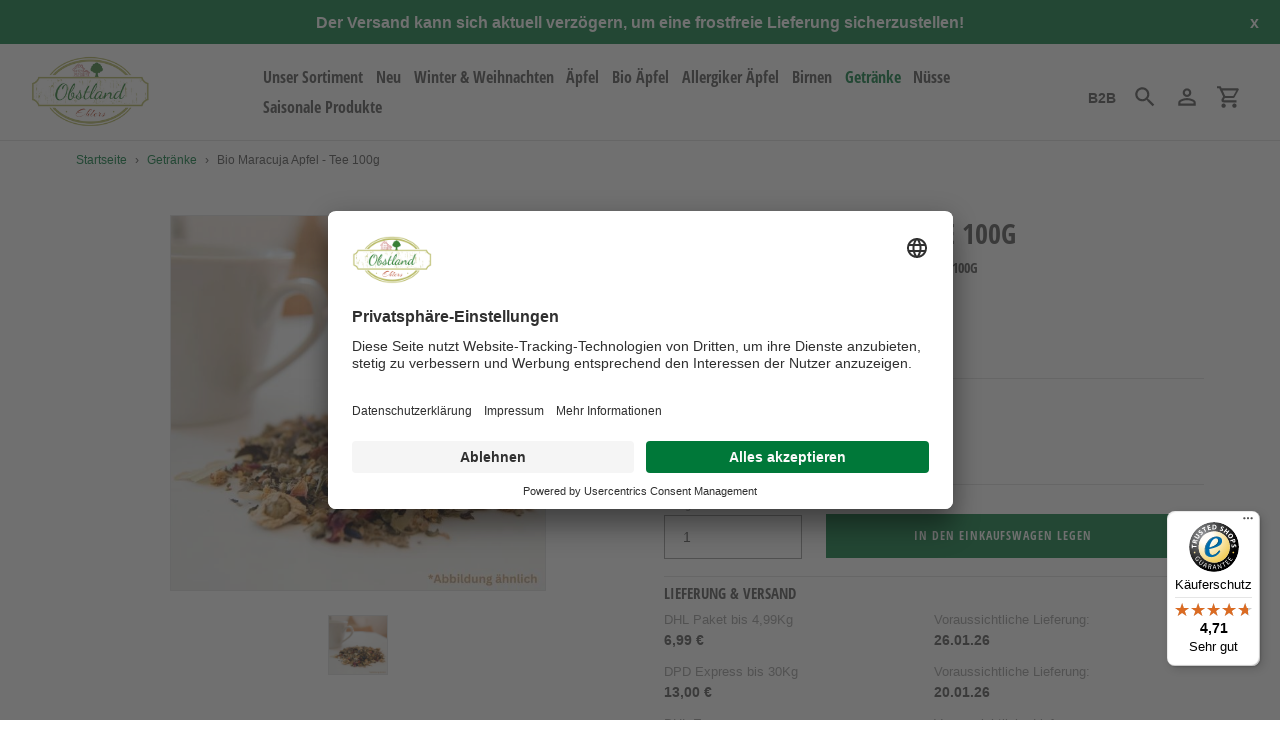

--- FILE ---
content_type: text/html; charset=utf-8
request_url: https://obstland-ehlers.de/collections/getraenke/products/bio-maracuja-apfel-tee-100g-bio-fruechtetee-maracuja-apfel-bio
body_size: 20926
content:
<!doctype html>
<html class="no-js" lang="de">
<head>
  <script id="usercentrics-cmp" src="https://app.usercentrics.eu/browser-ui/latest/loader.js" data-settings-id="V5cQs0608HZqlP" async></script>

<!-- Usercentrices -->
<script type="text/javascript">
// create dataLayer
window.dataLayer = window.dataLayer || [];
function gtag() {
dataLayer.push(arguments);
}
// set "denied" as default for both ad and analytics storage, as well as ad_user_data and ad_personalization,
gtag("consent", "default", {
ad_user_data: "denied",
ad_personalization: "denied",
ad_storage: "denied",
analytics_storage: "denied",
wait_for_update: 2000 // milliseconds to wait for update
});
// Enable ads data redaction by default [optional]
gtag("set", "ads_data_redaction", true);
</script>
<script type="text/javascript">
// Google Tag Manager
(function(w, d, s, l, i) {
w[l] = w[l] || [];
w[l].push({
'gtm.start': new Date().getTime(),
event: 'gtm.js'
});
var f = d.getElementsByTagName(s)[0],
j = d.createElement(s),
dl = l != 'dataLayer' ? '&l=' + l : '';
j.async = true;
j.src =
'https://www.googletagmanager.com/gtm.js?id=' + i + dl;
f.parentNode.insertBefore(j, f);
})(window, document, 'script', 'dataLayer', 'GTM-WB2LQR5');
</script>
<!-- Usercentrices -->
  
  <!-- Pinterest Tag -->
  <script>
  !function(e){if(!window.pintrk){window.pintrk = function () {
  window.pintrk.queue.push(Array.prototype.slice.call(arguments))};var
    n=window.pintrk;n.queue=[],n.version="3.0";var
    t=document.createElement("script");t.async=!0,t.src=e;var
    r=document.getElementsByTagName("script")[0];
    r.parentNode.insertBefore(t,r)}}("https://s.pinimg.com/ct/core.js");
  pintrk('load', '2613276750573', {em: '<user_email_address>'});
  pintrk('page');
  </script>
  <noscript>
  <img height="1" width="1" style="display:none;" alt=""
    src="https://ct.pinterest.com/v3/?event=init&tid=2613276750573&pd[em]=<hashed_email_address>&noscript=1" />
  </noscript>
  <!-- end Pinterest Tag -->
  
  <meta charset="utf-8">
  <meta name="viewport" content="width=device-width,initial-scale=1">
  <meta name="theme-color" content="#dae9d7">
  <meta name="facebook-domain-verification" content="3ja6hsjymxczhavria4mramsgt94o4" />
  <meta name="msvalidate.01" content="AE7C10009154EAD2F788B373F9F34613" />

  <link rel="canonical" href="https://obstland-ehlers.de/products/bio-maracuja-apfel-tee-100g-bio-fruechtetee-maracuja-apfel-bio">
  
  <link rel="preconnect" href="https://fonts.versacommerce.io">
  <link rel="preconnect" href="https://fonts.versacommerce.io" crossorigin>
  <link href="https://fonts.versacommerce.io/css2?family=Open+Sans+Condensed:wght@700&display=swap" rel="stylesheet">
  
  <link href="//static-3.versacommerce.de/floral-sprinkle-34_versacommerce_de/designs/new-design/assets/hello.css?245624" rel="stylesheet" type="text/css" media="all"/>
  <script src="//static-3.versacommerce.de/floral-sprinkle-34_versacommerce_de/designs/new-design/assets/hello.js?245624" type="text/javascript"></script><link rel="shortcut icon" href="//img.versacommerce.io/resize=32x32/canvas=0/++/static-4.versacommerce.de/floral-sprinkle-34_versacommerce_de/designs/new-design/assets/favicon_azhpss.ico?245624" type="image/png">
    
      <title> Bio Maracuja Apfel Früchtetee 100g - Hier Bequem bestellen </title>
    
  <meta name="description" content="Bio Maracuja Apfel Früchte Tee einfach bestellen bei Obstland-Ehlers - Früchtetee online kaufen 100g | Bio Tee Hagebutte, Hibiskus, Apfel kaufen 
"><!-- /snippets/social-meta-tags.liquid -->



    <meta name="description" content="Bio Maracuja Apfel Früchte Tee einfach bestellen bei Obstland-Ehlers - Früchtetee online kaufen 100g | Bio Tee Hagebutte, Hibiskus, Apfel kaufen 
"/>
  
  



<meta property="og:site_name" content="Obstland Ehlers">
<meta property="og:url" content="https://obstland-ehlers.de/products/bio-maracuja-apfel-tee-100g-bio-fruechtetee-maracuja-apfel-bio">
<meta property="og:title" content="Bio Maracuja Apfel - Tee  100g">
<meta property="og:type" content="product">
<meta property="og:description" content="Bio Maracuja Apfel Früchte Tee einfach bestellen bei Obstland-Ehlers - Früchtetee online kaufen 100g | Bio Tee Hagebutte, Hibiskus, Apfel kaufen 
">

  <meta property="og:price:amount" content="5,70">
  <meta property="og:price:currency" content="EUR">

<meta property="og:image" content="http://img.versacommerce.io/resize=1200x1200/canvas=0/++/assets.versacommerce.de/images/be490024f69d11c87411cd7686f5599f738f1210.jpg"><meta property="og:image" content="http:Liquid error: To use filter 'resize' leave the shortcut parameter blank">
<meta property="og:image:secure_url" content="https://img.versacommerce.io/resize=1200x1200/canvas=0/++/assets.versacommerce.de/images/be490024f69d11c87411cd7686f5599f738f1210.jpg"><meta property="og:image:secure_url" content="https:Liquid error: To use filter 'resize' leave the shortcut parameter blank">


<meta name="twitter:card" content="summary_large_image">
<meta name="twitter:title" content="Bio Maracuja Apfel - Tee  100g">
<meta name="twitter:description" content="Bio Maracuja Apfel Früchte Tee einfach bestellen bei Obstland-Ehlers - Früchtetee online kaufen 100g | Bio Tee Hagebutte, Hibiskus, Apfel kaufen 
">

<script src="https://ajax.googleapis.com/ajax/libs/jquery/1.9.1/jquery.min.js"></script>
  <link href="//static-1.versacommerce.de/floral-sprinkle-34_versacommerce_de/designs/new-design/assets/theme.css?245624" rel="stylesheet" type="text/css" media="all"/>

  <script>
    var theme = {
      strings: {
        addToCart: "In den Einkaufswagen legen",
        soldOut: "Ausverkauft",
        unavailable: "Nicht verfügbar",
        regularPrice: "Normaler Preis",
        sale: "Angebot",
        showMore: "Mehr anzeigen",
        showLess: "Weniger anzeigen",
        addressError: "Kann die Adresse nicht finden",
        addressNoResults: "Keine Ergebnisse für diese Adresse",
        addressQueryLimit: "Sie haben die Google- API-Nutzungsgrenze überschritten. Betrachten wir zu einem \u003Ca href=\"https:\/\/developers.google.com\/maps\/premium\/usage-limits\"\u003EPremium-Paket\u003C\/a\u003E zu aktualisieren.",
        authError: "Es gab ein Problem bei Google Maps Konto zu authentifizieren.",
        newWindow: "\u00d6ffnet ein neues Fenster.",
        external: "\u00d6ffnet externe Webseite.",
        newWindowExternal: "\u00d6ffnet externe Webseite in einem neuen Fenster."
      },
      moneyFormat: "{{amount}} \u20ac"
    }

    document.documentElement.className = document.documentElement.className.replace('no-js', 'js');
  </script>


  <!--[if (lte IE 9) ]><script src="//static-4.versacommerce.de/floral-sprinkle-34_versacommerce_de/designs/new-design/assets/match-media.min.js?245624" type="text/javascript"></script><![endif]--><!--[if (gt IE 9)|!(IE)]><!--><script src="//static-2.versacommerce.de/floral-sprinkle-34_versacommerce_de/designs/new-design/assets/lazysizes.js?245624" async="async"></script><!--<![endif]-->
  <!--[if lte IE 9]><script src="//static-1.versacommerce.de/floral-sprinkle-34_versacommerce_de/designs/new-design/assets/lazysizes.min.js?245624"></script><![endif]-->

  <!--[if (gt IE 9)|!(IE)]><!--><script src="//static-3.versacommerce.de/floral-sprinkle-34_versacommerce_de/designs/new-design/assets/vendor.js?245624" defer="defer"></script><!--<![endif]-->
  <!--[if lte IE 9]><script src="//static-3.versacommerce.de/floral-sprinkle-34_versacommerce_de/designs/new-design/assets/vendor.js?245624"></script><![endif]-->

  <!--[if (gt IE 9)|!(IE)]><!--><script src="//static-1.versacommerce.de/floral-sprinkle-34_versacommerce_de/designs/new-design/assets/theme.js?245624" defer="defer"></script><!--<![endif]-->
  <!--[if lte IE 9]><script src="//static-1.versacommerce.de/floral-sprinkle-34_versacommerce_de/designs/new-design/assets/theme.js?245624"></script><![endif]-->

  <script type="text/javascript">
  var Shopify = Shopify || {};
  Shopify.shop = "obstland-ehlers.de";
  Shopify.locale = "de";
  Shopify.routes = Shopify.routes || {};
  Shopify.routes.root = "/";
  Shopify.designMode = window.self !== window.top;
  Shopify.currency = { active: "EUR", rate: '1.0' };
  Shopify.loadFeatures = function(features) {
    if (Array.isArray(features)) {
      features.forEach(function(feature) {
        console.log('Loading feature:', feature.name, 'version:', feature.version);
        if (typeof feature.onLoad === 'function') {
          feature.onLoad();
        }
      });
    }
  };
</script>
<script type="module">!function(o){(o.Shopify=o.Shopify||{}).modules=!0}(window);</script>
<link rel="stylesheet" href="//obstland-ehlers.de/assets/shopify-compatibility.css">
<script type="application/json" id="all-sections-schemas">
  [{"name":{"de":"Produktseiten","en":"Produktseiten"},"settings":[{"type":"select","id":"image_size","label":{"de":"Foto-Gr\u00f6\u00dfe","en":"Foto-Gr\u00f6\u00dfe"},"options":[{"value":"small","label":{"de":"Klein","en":"Klein"}},{"value":"medium","label":{"de":"Mittel","en":"Mittel"}},{"value":"large","label":{"de":"Gro\u00df","en":"Gro\u00df"}}],"default":"medium"},{"type":"checkbox","id":"show_quantity_selector","label":{"de":"Quantit\u00e4ts-Auswahl anzeigen","en":"Quantit\u00e4ts-Auswahl anzeigen"},"default":false},{"type":"checkbox","id":"show_variant_labels","label":{"de":"Varianten-Etiketten anzeigen","en":"Varianten-Etiketten anzeigen"},"default":true},{"type":"checkbox","id":"show_sku","label":{"de":"Artikelnummer anzeigen","en":"Artikelnummer anzeigen"},"default":false},{"type":"checkbox","id":"show_vendor","label":{"de":"Lieferanten anzeigen","en":"Lieferanten anzeigen"},"default":false},{"type":"checkbox","id":"show_share_buttons","label":{"de":"Buttons f\u00fcr Social Media anzeigen","en":"Buttons f\u00fcr Social Media anzeigen"},"default":true}]}]
</script>
<link rel="stylesheet" href="//static-4.versacommerce.de/floral-sprinkle-34_versacommerce_de/designs/new-design/compiled_assets/styles.css">
<script type="text/javascript" id="__st">
  var __st={"pageurl":"obstland-ehlers.de/collections/getraenke/products/bio-maracuja-apfel-tee-100g-bio-fruechtetee-maracuja-apfel-bio"};
</script>

  <script src="//static-3.versacommerce.de/floral-sprinkle-34_versacommerce_de/designs/new-design/assets/jquery.touchSwipe.min.js?245624" type="text/javascript"></script>

  <!-- START custom-css -->
  <style type="text/css" media="screen">
    
  </style>
  <!-- END custom-css -->

  <!-- START custom-html -->
  
  <!-- END custom-html -->

<!-- Google Tag Manager -->
<script>(function(w,d,s,l,i){w[l]=w[l]||[];w[l].push({'gtm.start':
new Date().getTime(),event:'gtm.js'});var f=d.getElementsByTagName(s)[0],
j=d.createElement(s),dl=l!='dataLayer'?'&l='+l:'';j.async=true;j.src=
'https://www.googletagmanager.com/gtm.js?id='+i+dl;f.parentNode.insertBefore(j,f);
})(window,document,'script','dataLayer','GTM-WB2LQR5');</script>
<!-- End Google Tag Manager -->


<!-- Google tag (gtag.js) -->
<script async src="https://www.googletagmanager.com/gtag/js?id=G-9QK59GFZ3F"></script>
<script>
  window.dataLayer = window.dataLayer || [];
  function gtag(){dataLayer.push(arguments);}
  gtag('js', new Date());

  gtag('config', 'G-9QK59GFZ3F');
  

  
   
   
     
     
     

        gtag('event', 'view_item', {
            "currency": 'EUR',
            
              'value': '5.7',
            
            "items": [
              
            ]
        });

        document.addEventListener('DOMContentLoaded', function() {
          let addToCartForm = document.querySelector('form[action$="/cart/add"]');
          addToCartForm.addEventListener("submit", (event) => {
            //console.log("addtocart event triggered");
            gtag('event', 'add_to_cart', {
              "currency": 'EUR',
              
                'value': '5.7',
                
                "items": [
                  
                ]
            });
          });
        });
     
    
  
</script>
<script>
  document.addEventListener("DOMContentLoaded", function() {
    try {
      if (window !== window.parent) {
        var hasContentForIndex = "product" == "index";
        var hasContentForPage = "product" == "page";
        var hasContentForProduct = "product" == "product";

        var hasContentForNotFoundTemplate = "product" == "404";
        var hasContentForArticle = "product" == "article";
        var hasContentForBlog = "product" == "blog";
        var hasContentForCart = "product" == "cart";
        var hasContentForCollection = "product" == "collection";
        var hasContentForAccount = "product" == "account";
        var hasContentForActivateAccount = "product" == "activate-account";
        var hasContentForAddresses = "product" == "addresses";
        var hasContentForLogin = "product" == "login";
        var hasContentForOrder = "product" == "order";
        var hasContentForRegister = "product" == "register";
        var hasContentForResetPassword = "product" == "reset-password";
        var hasContentForOrder = "product" == "order";
        var hasContentForListCollections = "product" == "list-collections";
        var hasContentForSearch = "product" == "search";
        
        var templateSuffix = ""
        var templateName = "product";

        var sectionIds = [];
        var sections = document.getElementsByClassName("shopify-section");

        for (i = 0; i < sections.length; i++) {
            var section = sections[i];
            var sectionId = section.getAttribute("data-section-file-name");
          
            var hasSubstringClass = false;
            var classNames = section.className.split(' ');
   
            for (var t = 0; t < classNames.length; t++) {
              if (classNames[t].includes('shopify-section-group')) {
                hasSubstringClass = true;
                break;
              }
            }

            if (!sectionId) {
              sectionId = section.getAttribute("data-section-id");
            }

            if (sectionId && (hasSubstringClass == false)) {
                sectionIds.push(sectionId);
            }
        }

        var uniqueSectionIds = sectionIds.filter(function(sectionId, index, self) {
            return index == self.indexOf(sectionId);
        });
				console.log(uniqueSectionIds);

        window.VERSACOMMERCE_SECTIONS = {staticSections: uniqueSectionIds, hasContentForIndex: hasContentForIndex, hasContentForPage: hasContentForPage, hasContentForProduct: hasContentForProduct,
          hasContentForNotFoundTemplate: hasContentForNotFoundTemplate, hasContentForArticle: hasContentForArticle, hasContentForBlog: hasContentForBlog, hasContentForCart: hasContentForCart,
          hasContentForCollection: hasContentForCollection, hasContentForAccount: hasContentForAccount, hasContentForActivateAccount: hasContentForActivateAccount, hasContentForAddresses: hasContentForAddresses,
          hasContentForLogin: hasContentForLogin, hasContentForOrder: hasContentForOrder, hasContentForRegister: hasContentForRegister, hasContentForResetPassword: hasContentForResetPassword,
          hasContentForOrder: hasContentForOrder, hasContentForListCollections: hasContentForListCollections, hasContentForSearch: hasContentForSearch, 
          templateSuffix: templateSuffix, templateName: templateName
        };
        window.VERSACOMMERCE_SECTION_URLS = {
            "Home": "floral-sprinkle-34.versacommerce.de",
            "Produkt": "floral-sprinkle-34.versacommerce.de/products/testapfel-22kg",
            "Produktgruppe": "floral-sprinkle-34.versacommerce.de/collections/19",
            "Warenkorb": "floral-sprinkle-34.versacommerce.de/cart"
        };

        if (window.console) {
            console.debug("uniqueSectionIds: " + uniqueSectionIds);
            console.debug("hasContentForIndex: " + hasContentForIndex);
            console.debug("hasContentForPage: " + hasContentForPage);
        }
          window.parent.postMessage({cmd: "filter-sections", args: window.VERSACOMMERCE_SECTIONS}, "*");
          window.parent.postMessage({cmd: "create-urls", args: window.VERSACOMMERCE_SECTION_URLS}, "*");
      }

    }
    catch(error) {}
  });
</script></head>

<body class="template-product">

  

  
  <a class="in-page-link visually-hidden skip-link" href="#MainContent">Direkt zum Inhalt</a>

  <div id="SearchDrawer" class="m-search drawer drawer--top" role="dialog" aria-modal="true" aria-label="Suchen">
    <div class="m-search__table">
      <div class="m-search__table-cell m-search__form-wrapper">
        <form class="search m-search__form" action="/search" method="get" role="search">
          <input class="search__input m-search__input" type="search" name="q" value="" placeholder="Suchen" aria-label="Suchen">
          <button class="m-search__submit search__submit btn--link" type="submit">
            <svg aria-hidden="true" focusable="false" role="presentation" class="m-icon m-icon--search" viewBox="0 0 24 24"><path d="m9.5 3c3.59 0 6.5 2.91 6.5 6.5 0 1.61-.59 3.09-1.56 4.23l.27.27h.79l5 5-1.5 1.5-5-5v-.79l-.27-.27c-1.14.97-2.62 1.56-4.23 1.56-3.59 0-6.5-2.91-6.5-6.5s2.91-6.5 6.5-6.5m0 2c-2.5 0-4.5 2-4.5 4.5s2 4.5 4.5 4.5 4.5-2 4.5-4.5-2-4.5-4.5-4.5z"/></svg>

            <span class="m-icon__fallback-text">Suchen</span>
          </button>
        </form>
      </div>
      <div class="m-search__table-cell text-right">
        <button type="button" class="btn--link m-search__close js-drawer-close">
					<svg aria-hidden="true" focusable="false" role="presentation" class="m-icon m-icon--close" viewBox="0 0 24 24"><path d="M19,6.41L17.59,5L12,10.59L6.41,5L5,6.41L10.59,12L5,17.59L6.41,19L12,13.41L17.59,19L19,17.59L13.41,12L19,6.41Z" /></svg>

          <span class="m-icon__fallback-text">Schließen (esc)</span>
        </button>
      </div>
    </div>
	</div>

  <div id='shopify-section-header' class='shopify-section ' data-section-id='header' data-section-file-name='header' data-theme-editor-section='{&quot;id&quot;:&quot;header&quot;,&quot;type&quot;:&quot;TODO&quot;,&quot;hidden&quot;:false}'><header class="astor-header" data-section-id="header" data-section-type="header-section" role="banner" style="min-height: 54px;">
	
	
	
		<style>
			.astor-header-announcement {
				background-color: #007839;
				color: #ffffff;
			}

			.astor-header-announcement--link:hover {
				

				color: #ffffff;
				
					
					background-color: #00b154;
				
			}
		</style>

		
			<div class="astor-header-announcement astor-header-announcement--link">
				<a href="https://obstland-ehlers.de/collections" style="color: #ffffff;">Der Versand kann sich aktuell verzögern, um eine frostfreie Lieferung sicherzustellen!</a>
				<span class="x-close-button">x</span>
			</div>
		
	


<script>
	$(document).ready(function(){
	  $(".x-close-button").click(function() {
	    $(".astor-header-announcement").fadeOut("slow");
	  });
	});
</script>

	
	<div class="astor-header__inner">
		<div class="astor-header__bar">
			<h1 class="astor-header__brand h2">
				
				
				
				

				
					<a href="/">
						
							<img src="//img.versacommerce.io/resize=x120/canvas=0/++/static-3.versacommerce.de//floral-sprinkle-34_versacommerce_de/designs/new-design/assets/logo_zfgug6.png" srcset="//img.versacommerce.io/resize=x120/canvas=0/++/static-3.versacommerce.de//floral-sprinkle-34_versacommerce_de/designs/new-design/assets/logo_zfgug6.png 1x, //img.versacommerce.io/resize=x240/canvas=0/++/static-3.versacommerce.de//floral-sprinkle-34_versacommerce_de/designs/new-design/assets/logo_zfgug6.png 2x" alt="Obstland Ehlers" style="max-width: 120px;">
							
						
					</a>
				
			</h1>
			
      <nav class="astor-nav" id="AccessibleNav" role="navigation">
			    <ul class="site-nav list--inline " id="SiteNav">
    
  
      
        <li>
          <a href="/collections" class="site-nav__link site-nav__link--main">
            <span class="site-nav__label">Unser Sortiment</span>
          </a>
        </li>
      
    
  
      
        <li>
          <a href="/collections/neu" class="site-nav__link site-nav__link--main">
            <span class="site-nav__label">Neu</span>
          </a>
        </li>
      
    
  
      
        <li>
          <a href="/collections/winter-and-weihnachten" class="site-nav__link site-nav__link--main">
            <span class="site-nav__label">Winter & Weihnachten</span>
          </a>
        </li>
      
    
  
      
        <li>
          <a href="/collections/aepfel" class="site-nav__link site-nav__link--main">
            <span class="site-nav__label">Äpfel</span>
          </a>
        </li>
      
    
  
      
        <li>
          <a href="/collections/bio-aepfel" class="site-nav__link site-nav__link--main">
            <span class="site-nav__label">Bio Äpfel</span>
          </a>
        </li>
      
    
  
      
        <li>
          <a href="/collections/allergiker-aepfel" class="site-nav__link site-nav__link--main">
            <span class="site-nav__label">Allergiker Äpfel</span>
          </a>
        </li>
      
    
  
      
        <li>
          <a href="/collections/birnen" class="site-nav__link site-nav__link--main">
            <span class="site-nav__label">Birnen</span>
          </a>
        </li>
      
    
  
      
        <li class="site-nav--active">
          <a href="/collections/getraenke" class="site-nav__link site-nav__link--main site-nav__link--active">
            <span class="site-nav__label">Getränke</span>
          </a>
        </li>
      
    
  
      
        <li>
          <a href="/collections/nuesse" class="site-nav__link site-nav__link--main">
            <span class="site-nav__label">Nüsse</span>
          </a>
        </li>
      
    
  
      
        <li>
          <a href="/collections/saisonale-produkte" class="site-nav__link site-nav__link--main">
            <span class="site-nav__label">Saisonale Produkte</span>
          </a>
        </li>
      
    
  </ul>

	    </nav>

      <script type="text/javascript">
        $(document).ready(function() {
          if (document.getElementsByClassName('collection-navigation-wrapper').length > 0) {
            var node = document.getElementById('AccessibleNav');
            node.style = "display: none;" // <---   WTF is this here?
          }
        });
      </script>

			<div class="astor-header-actions">
				<a style="color: #4d4d4d !important;" class="astor-header-actions__item" href="/pages/obst-fuer-das-unternehmen">
				  <strong>B2B</strong>
				</a>
				<button type="button" class="astor-header-actions__item js-drawer-open-top">
					<svg aria-hidden="true" focusable="false" role="presentation" class="m-icon m-icon--search" viewBox="0 0 24 24"><path d="m9.5 3c3.59 0 6.5 2.91 6.5 6.5 0 1.61-.59 3.09-1.56 4.23l.27.27h.79l5 5-1.5 1.5-5-5v-.79l-.27-.27c-1.14.97-2.62 1.56-4.23 1.56-3.59 0-6.5-2.91-6.5-6.5s2.91-6.5 6.5-6.5m0 2c-2.5 0-4.5 2-4.5 4.5s2 4.5 4.5 4.5 4.5-2 4.5-4.5-2-4.5-4.5-4.5z"/></svg>

					<span class="m-icon__fallback-text">Suchen</span>
				</button>

				
					
						<a href="/account/login" class="astor-header-actions__item astor-header__account">
							<svg aria-hidden="true" focusable="false" role="presentation" class="m-icon m-icon--login" viewBox="0 0 24 24"><path d="M12,4C14.21,4 16,5.79 16,8C16,10.21 14.21,12 12,12C9.79,12 8,10.21 8,8C8,5.79 9.79,4 12,4M12,6C10.9,6 10,6.9 10,8C10,9.1 10.9,10 12,10C13.1,10 14,9.1 14,8C14,6.9 13.1,6 12,6M12,13C14.67,13 20,14.33 20,17V20H4V17C4,14.33 9.33,13 12,13M12,14.9C9.03,14.9 5.9,16.36 5.9,17V18.1H18.1V17C18.1,16.36 14.97,14.9 12,14.9Z" /></svg>

							<span class="m-icon__fallback-text">Einloggen</span>
						</a>
					
				

				<a href="/cart" class="astor-header-actions__item astor-header__cart">
					<svg aria-hidden="true" focusable="false" role="presentation" class="m-icon m-icon--cart" viewBox="0 0 24 24"><path d="M17,18C18.1,18 19,18.9 19,20C19,21.1 18.1,22 17,22C15.89,22 15,21.1 15,20C15,18.89 15.89,18 17,18M1,2H4.27L5.21,4H20C20.55,4 21,4.45 21,5C21,5.17 20.95,5.34 20.88,5.5L17.3,11.97C16.96,12.58 16.3,13 15.55,13H8.1L7.2,14.63L7.17,14.75C7.17,14.89 7.28,15 7.42,15H19V17H7C5.89,17 5,16.1 5,15C5,14.65 5.09,14.32 5.24,14.04L6.6,11.59L3,4H1V2M7,18C8.1,18 9,18.9 9,20C9,21.1 8.1,22 7,22C5.89,22 5,21.1 5,20C5,18.89 5.89,18 7,18M16,11L18.78,6H6.14L8.5,11H16Z" /></svg>

					<span class="m-icon__fallback-text">Einkaufswagen</span>
					
				</a>

				

				
					<button type="button" class="astor-header-actions__item astor-header-actions__item--menu astor-header__menu js-mobile-nav-toggle mobile-nav--open" aria-controls="navigation"  aria-expanded="false" aria-label="Menü">
						<svg aria-hidden="true" focusable="false" role="presentation" class="m-icon m-icon--menu" viewBox="0 0 24 24"><path d="M3,6H21V8H3V6M3,11H21V13H3V11M3,16H21V18H3V16Z" /></svg>

						<svg aria-hidden="true" focusable="false" role="presentation" class="m-icon m-icon--close" viewBox="0 0 24 24"><path d="M19,6.41L17.59,5L12,10.59L6.41,5L5,6.41L10.59,12L5,17.59L6.41,19L12,13.41L17.59,19L19,17.59L13.41,12L19,6.41Z" /></svg>

					</button>
				
			</div>
		</div>

		<nav class="mobile-nav-wrapper medium-up--hide" role="navigation">
			<ul id="MobileNav" class="mobile-nav">
				<li class="mobile-nav__item border-bottom">
						
							<a href="/collections" class="mobile-nav__link">
								<span class="mobile-nav__label">Unser Sortiment</span>
							</a>
						
					</li>
				<li class="mobile-nav__item border-bottom">
						
							<a href="/collections/neu" class="mobile-nav__link">
								<span class="mobile-nav__label">Neu</span>
							</a>
						
					</li>
				<li class="mobile-nav__item border-bottom">
						
							<a href="/collections/winter-and-weihnachten" class="mobile-nav__link">
								<span class="mobile-nav__label">Winter & Weihnachten</span>
							</a>
						
					</li>
				<li class="mobile-nav__item border-bottom">
						
							<a href="/collections/aepfel" class="mobile-nav__link">
								<span class="mobile-nav__label">Äpfel</span>
							</a>
						
					</li>
				<li class="mobile-nav__item border-bottom">
						
							<a href="/collections/bio-aepfel" class="mobile-nav__link">
								<span class="mobile-nav__label">Bio Äpfel</span>
							</a>
						
					</li>
				<li class="mobile-nav__item border-bottom">
						
							<a href="/collections/allergiker-aepfel" class="mobile-nav__link">
								<span class="mobile-nav__label">Allergiker Äpfel</span>
							</a>
						
					</li>
				<li class="mobile-nav__item border-bottom">
						
							<a href="/collections/birnen" class="mobile-nav__link">
								<span class="mobile-nav__label">Birnen</span>
							</a>
						
					</li>
				<li class="mobile-nav__item border-bottom">
						
							<a href="/collections/getraenke" class="mobile-nav__link mobile-nav__link--active">
								<span class="mobile-nav__label">Getränke</span>
							</a>
						
					</li>
				<li class="mobile-nav__item border-bottom">
						
							<a href="/collections/nuesse" class="mobile-nav__link">
								<span class="mobile-nav__label">Nüsse</span>
							</a>
						
					</li>
				<li class="mobile-nav__item">
						
							<a href="/collections/saisonale-produkte" class="mobile-nav__link">
								<span class="mobile-nav__label">Saisonale Produkte</span>
							</a>
						
					</li>
				
				
			</ul>
		</nav>
  </div>
</header>

<script type="application/ld+json">
{
  "@context": "http://schema.org",
  "@type": "Organization",
  "name": "Obstland Ehlers",
  
    
    "logo": "https://img.versacommerce.io/resize=1650x/canvas=0/++/static-3.versacommerce.de//floral-sprinkle-34_versacommerce_de/designs/new-design/assets/logo_zfgug6.png",
  
  "sameAs": [
    "",
    "https://www.facebook.com/obstlandehlers/",
    "",
    "https://www.instagram.com/obstland.ehlers/",
    "",
    "",
    "",
    ""
  ],
  "url": "https://obstland-ehlers.de"
}
</script>




</div>

  <div class="page-container" id="PageContainer">
    <main class="main-content full-width js-focus-hidden" id="MainContent" role="main" tabindex="-1">
      <div class="page-content">    
        
          
<div id="breadcrumb" class="page-width" aria-label="breadcrumbs">
  <a href="/" title="Zurück zur Startseite">Startseite</a>
  
    
      <span aria-hidden="true">&rsaquo;</span>
      <a href="/collections/getraenke">Getränke</a>
    
    <span aria-hidden="true">&rsaquo;</span>
    <span>Bio Maracuja Apfel - Tee  100g</span>
  
</div>


        
        

<div id='shopify-section-product-template' class='shopify-section ' data-section-id='product-template' data-section-file-name='product-template' data-theme-editor-section='{&quot;id&quot;:&quot;product-template&quot;,&quot;type&quot;:&quot;TODO&quot;,&quot;hidden&quot;:false}'>
   

   

   











<div class="product-page-wrapper">
  <div class="astor-container product-overview"
    id="ProductSection-product-template"
    data-section-id="product-template"
    data-section-type="product"
    data-enable-history-state="true"
  >
    
    <div class="product-image-info-wrapper page-width"> 
      <div class="grid product-single">
        <div class="grid__item medium-up--one-half">
          
          <div class="astor-product-gallery">
            <div class="astor-product-gallery__featured">
              <div class="astor-product-media astor-product-media--boxed"><div class="astor-product-media__image">
                  <img src="//img.versacommerce.io/resize=560x/canvas=560x/++/assets.versacommerce.de/images/d03edeb1d4a49d2d9369fc87658273f5bcb80229.jpg" alt="Bio Maracuja Apfel - Tee  100g" data-featured-image  data-image-id="24979137">
                </div>
              </div>
            </div>
    
            
            
              <ul class="astor-product-gallery__list">
                
                  
                  
                
                  <li>
                      <a href="//img.versacommerce.io/resize=560x/canvas=560x/++/assets.versacommerce.de/images/d03edeb1d4a49d2d9369fc87658273f5bcb80229.jpg" class="js-image-zoom">
                        <img data-src="//img.versacommerce.io/resize=560x/canvas=560x/++/assets.versacommerce.de/images/d03edeb1d4a49d2d9369fc87658273f5bcb80229.jpg" alt="Bio Maracuja Apfel - Tee  100g" class="lazyload">
                      </a>
                    </li>
                  
                  
                
              </ul>
            
          </div>
        </div>
    
        <div class="grid__item medium-up--one-half">
          <div class="product-single__meta">
            <div class="astor-product">
              
                
              
    
              <div class="astor-product__title">
                <h1>
                  Bio Maracuja Apfel - Tee  100g
                </h1>
    
                <h3>
                  Bio Früchtetee Maracuja Apfel | Bio Früchte-Tee 100g
                </h3>
                
                <div class="zertifikat-wrapper">
                  
                  <div class="bio-zertifikat-warpper">
                    <img alt="Bio Zertifikat" class="bio-zertifikat" src=//static-3.versacommerce.de/floral-sprinkle-34_versacommerce_de/designs/new-design/assets/Bio_Zertifikat.jpg?245624>
                    <span class="astor-text-small astor-text-small--block astor-text-light">DE-ÖKO-006</span>
                  </div>
                  
                  
                </div>
              </div>
            
              
              
    
              
    
              <div class="astor-section" id="stock-info">
                  <p style="color: $color-sale-text"><b> Nur noch <strong class="variant-inventory-in-stock">8</strong> verfügbar </b></p>
              </div>
    
              
              <div class="astor-section">
                <!-- snippet/product-price.liquid -->

<style>
  .priceText {font-size: 20px; font-weight: bold; }
  .priceRow {display: flex; flex-direction: row}  
  .totalPrice {text-decoration: line-through;}
  .strikePrice {color: red; text-decoration: line-through; padding-right: 12px;}
  .discountPrice {color: #007839; padding-right: 12px;}
</style>


  <div class="astor-product-price" data-price>
    <div class="astor-product-price__item astor-product-price__item--regular" data-regular-price>
      
        
          <div>5,70 €</div>
  
          
  
          
            <div class="astor-text-small astor-text-light" data-base-price>
              Grundpreis: 57,00&nbsp;€  /  KG
            </div>
          
        
      
    </div>
  
  
  </div>



    
                <div class="astor-text-small astor-text-small--block astor-text-light">inkl.  <span class="product-tax-amount">0,37 €</span> (7.0% MwSt.)<br>
                        zzgl. <a href='/pages/versand' target='_blank' class='tax-shipping-info'>Versandkosten</a></div>
              </div>
              
              
              
    
              
    
              
                <div id="error-quantity-product-template" class="form-message form-message--error product__quantity-error hide" tabindex="-1">
                  <svg aria-hidden="true" focusable="false" role="presentation" class="m-icon m-icon--error" viewBox="0 0 24 24"><path d="M12,2L1,21H23M12,6L19.53,19H4.47M11,10V14H13V10M11,16V18H13V16" /></svg>
 Die Menge muss 1 oder mehr sein
                </div>
              
    
              
              
              <form class="product-form product-form-product-template shopify-product-form" novalidate="novalidate" method="post" action="/cart/add" enctype="multipart/form-data" id="product_form_2522812">
  <input type="hidden" name="form_type" value="product">
  <input type="hidden" name="utf8" value="✓">
  
  <div class="product-variants__container filled" style="display: none;">
              <div class="product-form__item product-form__item--variant-select no-variants">
                <select name="id" id="ProductSelect-product-template" class="product-form__variants" onchange="window.location.href=($('.product-form__variants').find(':selected').data('url'));">
                
                <div class="product-variant-wrapper">
                  
                  
                    
                      <option  selected="selected"  data-url="/products/bio-maracuja-apfel-tee-100g-bio-fruechtetee-maracuja-apfel-bio" value="2522812">
                        Bio Maracuja Apfel - Tee  100g
                      </option>
                    
                  
                  
                </div>
                  
                </select>
              </div>
            </div>
            
  
  
             <div class="product-variants__container filled">
              
            
            
               
             
             
            
            
              <div class="product-form__item product-form__item--variant-select no-variants">
                
                  <div class="product-variant-wrapper" name="id" id="ProductSelect-product-template">
                    
                    
                      
                        <a href="/products/bio-maracuja-apfel-tee-100g-bio-fruechtetee-maracuja-apfel-bio"  class="product-variant  filled "  data-url="/products/bio-maracuja-apfel-tee-100g-bio-fruechtetee-maracuja-apfel-bio" value="2522812">
                         
                        
                        
                         
                        
                 
                        
                        
                        <!--default case, quantity in kilogramm or litres-->
                         
                            100g
                          
                        
                        
                        </a>
                      
                    
                  </div>
                 
              </div>
              
            </div>
          
          
         
            
            
            
            
            
                <div class="astor-columns quantiy-and-add-to-cart-wrapper">
                  <div class="astor-columns__child quantity-wrapper">
                    
                      <div class="astor-form-item">
                        <label for="Quantity-product-template" class="astor-form-label">Menge</label>
                        <input type="number" id="Quantity-product-template" name="quantity" value="1" min="1" class="product-form__input" pattern="[0-9]*">
                      </div>
                    
                  </div>
    
                  <div class="astor-columns__child astor-form-buttons add-to-cart-wrapper">
                    
                    
    
                    
                    
    
                    
                    
    
                    <button type="submit" name="add" id="AddToCart-product-template"  class="btn product-form__cart-submit">
                      <span id="AddToCartText-product-template">
                        
                          In den Einkaufswagen legen
                        
                      </span>
                    </button>
    
                    
                  </div>
                </div>
</form>

              
  
              
             
              
              
              
              <div class="astor-section astor-section--blank estimated-delivery" id="delivery">
                <h2>Lieferung & Versand</h2>
                
                  <form id="product-shipment-form" action="/cart/add/2522812" method="post" novalidate="true"  id="cartform">
                    <ul class="astor-spec-list estimated-delivery-date">
                      
                        <li class="astor-spec-list__item">
                          
                            <div class="l-split l-split--force">
                              <dl class="astor-def-list l-split__child">
                                <dt>DHL Paket bis 4,99Kg</dt>
                                <dd>
                                  <b>6,99 €</b>
                                </dd>
                              </dl>
                              <div class="l-split__child custom-estimated-delivery">
                                
                                  <dl class="astor-def-list l-split__child">
                                    
                                      <dt>
                                        Voraussichtliche Lieferung:
                                      </dt>
                                      <dd>
                                        <b>
                                          
                                            26.01.26
                                          
                                        </b>
                                      </dd>
                                    
                                  </dl>
                                
                              </div>
                              
                            </div>
                          
                        </li>
                      
                        <li class="astor-spec-list__item">
                          
                            <div class="l-split l-split--force">
                              <dl class="astor-def-list l-split__child">
                                <dt>DPD Express bis 30Kg</dt>
                                <dd>
                                  <b>13,00 €</b>
                                </dd>
                              </dl>
                              <div class="l-split__child custom-estimated-delivery">
                                
                                  <dl class="astor-def-list l-split__child">
                                    
                                      <dt>
                                        Voraussichtliche Lieferung:
                                      </dt>
                                      <dd>
                                        <b>
                                          
                                            20.01.26
                                          
                                        </b>
                                      </dd>
                                    
                                  </dl>
                                
                              </div>
                              
                            </div>
                          
                        </li>
                      
                        <li class="astor-spec-list__item">
                          
                            <div class="l-split l-split--force">
                              <dl class="astor-def-list l-split__child">
                                <dt>DHL Express</dt>
                                <dd>
                                  <b>19,99 €</b>
                                </dd>
                              </dl>
                              <div class="l-split__child custom-estimated-delivery">
                                
                                  <dl class="astor-def-list l-split__child">
                                    
                                      <dt>
                                        Voraussichtliche Lieferung:
                                      </dt>
                                      <dd>
                                        <b>
                                          
                                            20.01.26
                                          
                                        </b>
                                      </dd>
                                    
                                  </dl>
                                
                              </div>
                              
                            </div>
                          
                        </li>
                      
                    </ul>
                  </form>
                
                
                  
                  
                  <div class="alternative-amount-wrapper">
                    
                    
                    
                  </div>
              </div>
              
              
            </div>
          </div><p class="visually-hidden" data-product-status
            aria-live="polite"
            role="status"
          ></p>
        </div>
      </div>
    </div>
  </div>
  
  
<div class="icon-container-wrapper">
  <div class="icon-container-info page-width">
    
    
    
    
      
      

      <div class="icon-container-info-item">
        <img class="icon-container-info-icon" src=//static-2.versacommerce.de/floral-sprinkle-34_versacommerce_de/designs/new-design/assets/icons/white/icon_16.png?245624>
        <span class="icon-container-info-title">100% organisch</span>
      </div>
    
      
      

      <div class="icon-container-info-item">
        <img class="icon-container-info-icon" src=//static-3.versacommerce.de/floral-sprinkle-34_versacommerce_de/designs/new-design/assets/icons/white/icon_22.png?245624>
        <span class="icon-container-info-title"> NEU im Shop</span>
      </div>
    
      
      

      <div class="icon-container-info-item">
        <img class="icon-container-info-icon" src=//static-1.versacommerce.de/floral-sprinkle-34_versacommerce_de/designs/new-design/assets/icons/white/icon_05.png?245624>
        <span class="icon-container-info-title"> Saisonal</span>
      </div>
      
  </div>
</div>

  
  <div class="product-taste-and-description-wrapper">
    <div class="product-taste-and-description page-width">
      
      
       <!--if there are no product properties, we can set the remaining container to page width -->
      
        <div class="astor-container astor-container--alternative product-description page-width">
      
          <div class="astor-columns astor-colums--spacing">
            <div class="astor-columns__child">
              
      
              <div class="product-single__description astor-section astor-section--blank" id="description">
                <h2><span style="color: #4f6128;">Bio Maracuja Apfel Früchtetee: </span><span style="color: #632423;"><span style="color: #4f6128;"></span></span><br></h2>
<p> <strong><span style="color: #4f6128;">Genieße puren Fruchtgenuss!</span></strong></p>
<p>Wer auf der Suche nach einem erfrischenden und gleichzeitig natürlichen Teegenuss ist, ist bei unserem BIO MARACUJA-APFEL Früchtetee genau richtig! Dieser Tee bietet eine perfekte Kombination aus frisch-säuerlichem <strong><span style="color: #4f6128;">Apfelgeschmack</span></strong> und süß-exotischer <span style="color: #4f6128;"><strong>Maracuja</strong></span>, die ein besonderes Aroma und eine einzigartige Frische verleihen.</p>
<p>Unser BIO MARACUJA-APFEL Früchtetee besteht a<strong><span style="color: #4f6128;">us 100% kontrolliert-biologischen Zutaten</span></strong>, die mit viel Sorgfalt ausgesucht und zu einer <strong><span style="color: #4f6128;">wohlabgerundeten Mischung verarbeitet</span></strong> werden. So ist garantiert, dass Du einen Tee genießt, der nicht nur erfrischend fruchtig schmeckt, sondern auch ganz natürlich ist.</p>
<p>Ob <span style="color: #4f6128;"><strong>heiß oder kalt</strong></span>, unser BIO MARACUJA-APFEL Früchtetee ist ein wahrer Genuss für Jung und Alt. Durch die leuchtend-rote Farbe des Aufgusses wird jeder Tee-Moment zu einem besonderen Erlebnis.</p>
<h3><span style="color: #4f6128;">Kontrolliert-biologischer Anbau*: </span><br></h3>
<p>Die Zutaten für den BIO MARACUJA-APFEL Früchtetee stammen aus kontrolliert-biologischem Anbau, was bedeutet, dass sie <strong><span style="color: #4f6128;">frei von chemischen Pestiziden</span></strong> und <strong><span style="color: #4f6128;">Düngemitteln</span></strong> sind. </p>
<p>Die Kombination aus <strong><span style="color: #632423;">Apfel, Hibsikusblüte, Hagebuttenschalen</span></strong> und <strong><span style="color: #632423;">Maracuja</span></strong> bietet ein besonderes Aroma und eine einzigartige Frische, die jeden Tee-Moment zu einem besonderen Erlebnis machen. </p>
<p>Genieße den Tee heiß oder kalt.<br></p>
<p>Lagerung trocken und vor Licht geschützt!</p>
<p><span style="color: #4f6128;">DE-ÖKO-006</span><br>Apfelstücke*, Hibiskusblüten*, Hagebuttenschalen*, Lemongras*, Melisse*. *(Aus kontrolliert-biologischem Anbau)<br></p>
              </div>
            </div>
            
            
  
          </div>
        </div>  
    </div>
  </div>
</div>



<div class="astor-container page-width recommendations-container">
  
  

    <div class="text-center return-link-wrapper page-width">
      <a href="/collections/getraenke" class="btn btn--secondary btn--has-icon-before return-link">
        <svg aria-hidden="true" focusable="false" role="presentation" class="m-icon m-icon--arrow-left" viewBox="0 0 24 24"><path d="M20,11V13H8L13.5,18.5L12.08,19.92L4.16,12L12.08,4.08L13.5,5.5L8,11H20Z" /></svg>

        Zurück zu Getränke
      </a>
    </div>
</div>


  <script type="application/json" id="ProductJson-product-template">
    {"id":2522812,"title":"Bio Maracuja Apfel - Tee  100g","handle":"bio-maracuja-apfel-tee-100g-bio-fruechtetee-maracuja-apfel-bio","description":"\u003Ch2\u003E\u003Cspan style=\"color: #4f6128;\"\u003EBio Maracuja Apfel Früchtetee: \u003C\/span\u003E\u003Cspan style=\"color: #632423;\"\u003E\u003Cspan style=\"color: #4f6128;\"\u003E\u003C\/span\u003E\u003C\/span\u003E\u003Cbr\u003E\u003C\/h2\u003E\r\n\u003Cp\u003E \u003Cstrong\u003E\u003Cspan style=\"color: #4f6128;\"\u003EGenieße puren Fruchtgenuss!\u003C\/span\u003E\u003C\/strong\u003E\u003C\/p\u003E\r\n\u003Cp\u003EWer auf der Suche nach einem erfrischenden und gleichzeitig natürlichen Teegenuss ist, ist bei unserem BIO MARACUJA-APFEL Früchtetee genau richtig! Dieser Tee bietet eine perfekte Kombination aus frisch-säuerlichem \u003Cstrong\u003E\u003Cspan style=\"color: #4f6128;\"\u003EApfelgeschmack\u003C\/span\u003E\u003C\/strong\u003E und süß-exotischer \u003Cspan style=\"color: #4f6128;\"\u003E\u003Cstrong\u003EMaracuja\u003C\/strong\u003E\u003C\/span\u003E, die ein besonderes Aroma und eine einzigartige Frische verleihen.\u003C\/p\u003E\r\n\u003Cp\u003EUnser BIO MARACUJA-APFEL Früchtetee besteht a\u003Cstrong\u003E\u003Cspan style=\"color: #4f6128;\"\u003Eus 100% kontrolliert-biologischen Zutaten\u003C\/span\u003E\u003C\/strong\u003E, die mit viel Sorgfalt ausgesucht und zu einer \u003Cstrong\u003E\u003Cspan style=\"color: #4f6128;\"\u003Ewohlabgerundeten Mischung verarbeitet\u003C\/span\u003E\u003C\/strong\u003E werden. So ist garantiert, dass Du einen Tee genießt, der nicht nur erfrischend fruchtig schmeckt, sondern auch ganz natürlich ist.\u003C\/p\u003E\r\n\u003Cp\u003EOb \u003Cspan style=\"color: #4f6128;\"\u003E\u003Cstrong\u003Eheiß oder kalt\u003C\/strong\u003E\u003C\/span\u003E, unser BIO MARACUJA-APFEL Früchtetee ist ein wahrer Genuss für Jung und Alt. Durch die leuchtend-rote Farbe des Aufgusses wird jeder Tee-Moment zu einem besonderen Erlebnis.\u003C\/p\u003E\r\n\u003Ch3\u003E\u003Cspan style=\"color: #4f6128;\"\u003EKontrolliert-biologischer Anbau*: \u003C\/span\u003E\u003Cbr\u003E\u003C\/h3\u003E\r\n\u003Cp\u003EDie Zutaten für den BIO MARACUJA-APFEL Früchtetee stammen aus kontrolliert-biologischem Anbau, was bedeutet, dass sie \u003Cstrong\u003E\u003Cspan style=\"color: #4f6128;\"\u003Efrei von chemischen Pestiziden\u003C\/span\u003E\u003C\/strong\u003E und \u003Cstrong\u003E\u003Cspan style=\"color: #4f6128;\"\u003EDüngemitteln\u003C\/span\u003E\u003C\/strong\u003E sind. \u003C\/p\u003E\r\n\u003Cp\u003EDie Kombination aus \u003Cstrong\u003E\u003Cspan style=\"color: #632423;\"\u003EApfel, Hibsikusblüte, Hagebuttenschalen\u003C\/span\u003E\u003C\/strong\u003E und \u003Cstrong\u003E\u003Cspan style=\"color: #632423;\"\u003EMaracuja\u003C\/span\u003E\u003C\/strong\u003E bietet ein besonderes Aroma und eine einzigartige Frische, die jeden Tee-Moment zu einem besonderen Erlebnis machen. \u003C\/p\u003E\r\n\u003Cp\u003EGenieße den Tee heiß oder kalt.\u003Cbr\u003E\u003C\/p\u003E\r\n\u003Cp\u003ELagerung trocken und vor Licht geschützt!\u003C\/p\u003E\r\n\u003Cp\u003E\u003Cspan style=\"color: #4f6128;\"\u003EDE-\u00d6KO-006\u003C\/span\u003E\u003Cbr\u003EApfelstücke*, Hibiskusblüten*, Hagebuttenschalen*, Lemongras*, Melisse*. *(Aus kontrolliert-biologischem Anbau)\u003Cbr\u003E\u003C\/p\u003E","published_at":null,"created_at":"2023-02-06T16:12:48+01:00","vendor":"Obstland Ehlers","type":"Tee","tags":["tee"],"price":"5.7","price_min":"5.7","price_max":"5.7","available":true,"price_varies":false,"compare_at_price":null,"compare_at_price_min":"0.0","compare_at_price_max":"0.0","compare_at_price_varies":false,"images":["\/\/img.versacommerce.io\/++\/assets.versacommerce.de\/images\/be490024f69d11c87411cd7686f5599f738f1210.jpg","\/\/img.versacommerce.io\/resize=560x\/canvas=560x\/++\/assets.versacommerce.de\/images\/d03edeb1d4a49d2d9369fc87658273f5bcb80229.jpg"],"featured_image":"\/\/img.versacommerce.io\/++\/assets.versacommerce.de\/images\/be490024f69d11c87411cd7686f5599f738f1210.jpg","options":["Title"],"option1":"","option2":"","option3":"","variants":[{"id":2522812,"title":"Default Title","subtitle":"Bio Früchtetee Maracuja Apfel | Bio Früchte-Tee 100g","options":["Default Title"],"option1":"Default Title","option2":null,"option3":null,"price":"5.7","weight":0.4,"compare_at_price":null,"inventory_quantity":8,"inventory_management":null,"inventory_policy":"deny","available":true,"sku":"6000-3000-1600 ","requires_shipping":true,"taxable":true,"barcode":"4061345886359","tax_rate":"7.0","tax_amount":"0.372897196261682242990654205","description":"\u003Ch2\u003E\u003Cspan style=\"color: #4f6128;\"\u003EBio Maracuja Apfel Früchtetee: \u003C\/span\u003E\u003Cspan style=\"color: #632423;\"\u003E\u003Cspan style=\"color: #4f6128;\"\u003E\u003C\/span\u003E\u003C\/span\u003E\u003Cbr\u003E\u003C\/h2\u003E\r\n\u003Cp\u003E \u003Cstrong\u003E\u003Cspan style=\"color: #4f6128;\"\u003EGenieße puren Fruchtgenuss!\u003C\/span\u003E\u003C\/strong\u003E\u003C\/p\u003E\r\n\u003Cp\u003EWer auf der Suche nach einem erfrischenden und gleichzeitig natürlichen Teegenuss ist, ist bei unserem BIO MARACUJA-APFEL Früchtetee genau richtig! Dieser Tee bietet eine perfekte Kombination aus frisch-säuerlichem \u003Cstrong\u003E\u003Cspan style=\"color: #4f6128;\"\u003EApfelgeschmack\u003C\/span\u003E\u003C\/strong\u003E und süß-exotischer \u003Cspan style=\"color: #4f6128;\"\u003E\u003Cstrong\u003EMaracuja\u003C\/strong\u003E\u003C\/span\u003E, die ein besonderes Aroma und eine einzigartige Frische verleihen.\u003C\/p\u003E\r\n\u003Cp\u003EUnser BIO MARACUJA-APFEL Früchtetee besteht a\u003Cstrong\u003E\u003Cspan style=\"color: #4f6128;\"\u003Eus 100% kontrolliert-biologischen Zutaten\u003C\/span\u003E\u003C\/strong\u003E, die mit viel Sorgfalt ausgesucht und zu einer \u003Cstrong\u003E\u003Cspan style=\"color: #4f6128;\"\u003Ewohlabgerundeten Mischung verarbeitet\u003C\/span\u003E\u003C\/strong\u003E werden. So ist garantiert, dass Du einen Tee genießt, der nicht nur erfrischend fruchtig schmeckt, sondern auch ganz natürlich ist.\u003C\/p\u003E\r\n\u003Cp\u003EOb \u003Cspan style=\"color: #4f6128;\"\u003E\u003Cstrong\u003Eheiß oder kalt\u003C\/strong\u003E\u003C\/span\u003E, unser BIO MARACUJA-APFEL Früchtetee ist ein wahrer Genuss für Jung und Alt. Durch die leuchtend-rote Farbe des Aufgusses wird jeder Tee-Moment zu einem besonderen Erlebnis.\u003C\/p\u003E\r\n\u003Ch3\u003E\u003Cspan style=\"color: #4f6128;\"\u003EKontrolliert-biologischer Anbau*: \u003C\/span\u003E\u003Cbr\u003E\u003C\/h3\u003E\r\n\u003Cp\u003EDie Zutaten für den BIO MARACUJA-APFEL Früchtetee stammen aus kontrolliert-biologischem Anbau, was bedeutet, dass sie \u003Cstrong\u003E\u003Cspan style=\"color: #4f6128;\"\u003Efrei von chemischen Pestiziden\u003C\/span\u003E\u003C\/strong\u003E und \u003Cstrong\u003E\u003Cspan style=\"color: #4f6128;\"\u003EDüngemitteln\u003C\/span\u003E\u003C\/strong\u003E sind. \u003C\/p\u003E\r\n\u003Cp\u003EDie Kombination aus \u003Cstrong\u003E\u003Cspan style=\"color: #632423;\"\u003EApfel, Hibsikusblüte, Hagebuttenschalen\u003C\/span\u003E\u003C\/strong\u003E und \u003Cstrong\u003E\u003Cspan style=\"color: #632423;\"\u003EMaracuja\u003C\/span\u003E\u003C\/strong\u003E bietet ein besonderes Aroma und eine einzigartige Frische, die jeden Tee-Moment zu einem besonderen Erlebnis machen. \u003C\/p\u003E\r\n\u003Cp\u003EGenieße den Tee heiß oder kalt.\u003Cbr\u003E\u003C\/p\u003E\r\n\u003Cp\u003ELagerung trocken und vor Licht geschützt!\u003C\/p\u003E\r\n\u003Cp\u003E\u003Cspan style=\"color: #4f6128;\"\u003EDE-\u00d6KO-006\u003C\/span\u003E\u003Cbr\u003EApfelstücke*, Hibiskusblüten*, Hagebuttenschalen*, Lemongras*, Melisse*. *(Aus kontrolliert-biologischem Anbau)\u003Cbr\u003E\u003C\/p\u003E","vendor":"Obstland Ehlers","mpn_code":"","type":"Tee","isbn_code":"","asin_code":"","ebay_code":"","base_price":"57.0","base_quantity":1,"base_unit":"KG","single_properties":[],"featured_image":{"id":24979136,"position":0,"src":"\/\/img.versacommerce.io\/++\/assets.versacommerce.de\/images\/be490024f69d11c87411cd7686f5599f738f1210.jpg","variant_ids":[2522812]},"featured_media":null,"image":"\/\/img.versacommerce.io\/++\/assets.versacommerce.de\/images\/be490024f69d11c87411cd7686f5599f738f1210.jpg","images":[{"id":24979136,"position":0,"src":"\/\/img.versacommerce.io\/++\/assets.versacommerce.de\/images\/be490024f69d11c87411cd7686f5599f738f1210.jpg","variant_ids":[2522812]},{"id":24979137,"position":1,"src":"\/\/img.versacommerce.io\/++\/assets.versacommerce.de\/images\/d03edeb1d4a49d2d9369fc87658273f5bcb80229.jpg","variant_ids":[2522812]}],"bulk_discounts":{},"recommendations":[],"calculates_base":true,"url":"\/products\/bio-maracuja-apfel-tee-100g-bio-fruechtetee-maracuja-apfel-bio","shipping_types_count":3,"shipping_types":[{"id":27571,"title":"DHL Paket bis 4,99Kg","estimated_delivery":"2026-01-26T10:00:00+01:00","price":6.99,"max_price":0.0},{"id":19054,"title":"DPD Express bis 30Kg","estimated_delivery":"2026-01-20T09:00:00+01:00","price":13.0,"max_price":0.0},{"id":24085,"title":"DHL Express","estimated_delivery":"2026-01-20T09:00:00+01:00","price":19.99,"max_price":0.0}]}],"featured_media":null,"url":"\/products\/bio-maracuja-apfel-tee-100g-bio-fruechtetee-maracuja-apfel-bio","content":"\u003Ch2\u003E\u003Cspan style=\"color: #4f6128;\"\u003EBio Maracuja Apfel Früchtetee: \u003C\/span\u003E\u003Cspan style=\"color: #632423;\"\u003E\u003Cspan style=\"color: #4f6128;\"\u003E\u003C\/span\u003E\u003C\/span\u003E\u003Cbr\u003E\u003C\/h2\u003E\r\n\u003Cp\u003E \u003Cstrong\u003E\u003Cspan style=\"color: #4f6128;\"\u003EGenieße puren Fruchtgenuss!\u003C\/span\u003E\u003C\/strong\u003E\u003C\/p\u003E\r\n\u003Cp\u003EWer auf der Suche nach einem erfrischenden und gleichzeitig natürlichen Teegenuss ist, ist bei unserem BIO MARACUJA-APFEL Früchtetee genau richtig! Dieser Tee bietet eine perfekte Kombination aus frisch-säuerlichem \u003Cstrong\u003E\u003Cspan style=\"color: #4f6128;\"\u003EApfelgeschmack\u003C\/span\u003E\u003C\/strong\u003E und süß-exotischer \u003Cspan style=\"color: #4f6128;\"\u003E\u003Cstrong\u003EMaracuja\u003C\/strong\u003E\u003C\/span\u003E, die ein besonderes Aroma und eine einzigartige Frische verleihen.\u003C\/p\u003E\r\n\u003Cp\u003EUnser BIO MARACUJA-APFEL Früchtetee besteht a\u003Cstrong\u003E\u003Cspan style=\"color: #4f6128;\"\u003Eus 100% kontrolliert-biologischen Zutaten\u003C\/span\u003E\u003C\/strong\u003E, die mit viel Sorgfalt ausgesucht und zu einer \u003Cstrong\u003E\u003Cspan style=\"color: #4f6128;\"\u003Ewohlabgerundeten Mischung verarbeitet\u003C\/span\u003E\u003C\/strong\u003E werden. So ist garantiert, dass Du einen Tee genießt, der nicht nur erfrischend fruchtig schmeckt, sondern auch ganz natürlich ist.\u003C\/p\u003E\r\n\u003Cp\u003EOb \u003Cspan style=\"color: #4f6128;\"\u003E\u003Cstrong\u003Eheiß oder kalt\u003C\/strong\u003E\u003C\/span\u003E, unser BIO MARACUJA-APFEL Früchtetee ist ein wahrer Genuss für Jung und Alt. Durch die leuchtend-rote Farbe des Aufgusses wird jeder Tee-Moment zu einem besonderen Erlebnis.\u003C\/p\u003E\r\n\u003Ch3\u003E\u003Cspan style=\"color: #4f6128;\"\u003EKontrolliert-biologischer Anbau*: \u003C\/span\u003E\u003Cbr\u003E\u003C\/h3\u003E\r\n\u003Cp\u003EDie Zutaten für den BIO MARACUJA-APFEL Früchtetee stammen aus kontrolliert-biologischem Anbau, was bedeutet, dass sie \u003Cstrong\u003E\u003Cspan style=\"color: #4f6128;\"\u003Efrei von chemischen Pestiziden\u003C\/span\u003E\u003C\/strong\u003E und \u003Cstrong\u003E\u003Cspan style=\"color: #4f6128;\"\u003EDüngemitteln\u003C\/span\u003E\u003C\/strong\u003E sind. \u003C\/p\u003E\r\n\u003Cp\u003EDie Kombination aus \u003Cstrong\u003E\u003Cspan style=\"color: #632423;\"\u003EApfel, Hibsikusblüte, Hagebuttenschalen\u003C\/span\u003E\u003C\/strong\u003E und \u003Cstrong\u003E\u003Cspan style=\"color: #632423;\"\u003EMaracuja\u003C\/span\u003E\u003C\/strong\u003E bietet ein besonderes Aroma und eine einzigartige Frische, die jeden Tee-Moment zu einem besonderen Erlebnis machen. \u003C\/p\u003E\r\n\u003Cp\u003EGenieße den Tee heiß oder kalt.\u003Cbr\u003E\u003C\/p\u003E\r\n\u003Cp\u003ELagerung trocken und vor Licht geschützt!\u003C\/p\u003E\r\n\u003Cp\u003E\u003Cspan style=\"color: #4f6128;\"\u003EDE-\u00d6KO-006\u003C\/span\u003E\u003Cbr\u003EApfelstücke*, Hibiskusblüten*, Hagebuttenschalen*, Lemongras*, Melisse*. *(Aus kontrolliert-biologischem Anbau)\u003Cbr\u003E\u003C\/p\u003E","asin_code":"","base_price":"57.0","base_unit":"KG","bulk_discounts":{}}
  </script>




<script>
  var current_variant = {"id":2522812,"title":"Bio Maracuja Apfel - Tee  100g","handle":"bio-maracuja-apfel-tee-100g-bio-fruechtetee-maracuja-apfel-bio","description":"\u003Ch2\u003E\u003Cspan style=\"color: #4f6128;\"\u003EBio Maracuja Apfel Früchtetee: \u003C\/span\u003E\u003Cspan style=\"color: #632423;\"\u003E\u003Cspan style=\"color: #4f6128;\"\u003E\u003C\/span\u003E\u003C\/span\u003E\u003Cbr\u003E\u003C\/h2\u003E\r\n\u003Cp\u003E \u003Cstrong\u003E\u003Cspan style=\"color: #4f6128;\"\u003EGenieße puren Fruchtgenuss!\u003C\/span\u003E\u003C\/strong\u003E\u003C\/p\u003E\r\n\u003Cp\u003EWer auf der Suche nach einem erfrischenden und gleichzeitig natürlichen Teegenuss ist, ist bei unserem BIO MARACUJA-APFEL Früchtetee genau richtig! Dieser Tee bietet eine perfekte Kombination aus frisch-säuerlichem \u003Cstrong\u003E\u003Cspan style=\"color: #4f6128;\"\u003EApfelgeschmack\u003C\/span\u003E\u003C\/strong\u003E und süß-exotischer \u003Cspan style=\"color: #4f6128;\"\u003E\u003Cstrong\u003EMaracuja\u003C\/strong\u003E\u003C\/span\u003E, die ein besonderes Aroma und eine einzigartige Frische verleihen.\u003C\/p\u003E\r\n\u003Cp\u003EUnser BIO MARACUJA-APFEL Früchtetee besteht a\u003Cstrong\u003E\u003Cspan style=\"color: #4f6128;\"\u003Eus 100% kontrolliert-biologischen Zutaten\u003C\/span\u003E\u003C\/strong\u003E, die mit viel Sorgfalt ausgesucht und zu einer \u003Cstrong\u003E\u003Cspan style=\"color: #4f6128;\"\u003Ewohlabgerundeten Mischung verarbeitet\u003C\/span\u003E\u003C\/strong\u003E werden. So ist garantiert, dass Du einen Tee genießt, der nicht nur erfrischend fruchtig schmeckt, sondern auch ganz natürlich ist.\u003C\/p\u003E\r\n\u003Cp\u003EOb \u003Cspan style=\"color: #4f6128;\"\u003E\u003Cstrong\u003Eheiß oder kalt\u003C\/strong\u003E\u003C\/span\u003E, unser BIO MARACUJA-APFEL Früchtetee ist ein wahrer Genuss für Jung und Alt. Durch die leuchtend-rote Farbe des Aufgusses wird jeder Tee-Moment zu einem besonderen Erlebnis.\u003C\/p\u003E\r\n\u003Ch3\u003E\u003Cspan style=\"color: #4f6128;\"\u003EKontrolliert-biologischer Anbau*: \u003C\/span\u003E\u003Cbr\u003E\u003C\/h3\u003E\r\n\u003Cp\u003EDie Zutaten für den BIO MARACUJA-APFEL Früchtetee stammen aus kontrolliert-biologischem Anbau, was bedeutet, dass sie \u003Cstrong\u003E\u003Cspan style=\"color: #4f6128;\"\u003Efrei von chemischen Pestiziden\u003C\/span\u003E\u003C\/strong\u003E und \u003Cstrong\u003E\u003Cspan style=\"color: #4f6128;\"\u003EDüngemitteln\u003C\/span\u003E\u003C\/strong\u003E sind. \u003C\/p\u003E\r\n\u003Cp\u003EDie Kombination aus \u003Cstrong\u003E\u003Cspan style=\"color: #632423;\"\u003EApfel, Hibsikusblüte, Hagebuttenschalen\u003C\/span\u003E\u003C\/strong\u003E und \u003Cstrong\u003E\u003Cspan style=\"color: #632423;\"\u003EMaracuja\u003C\/span\u003E\u003C\/strong\u003E bietet ein besonderes Aroma und eine einzigartige Frische, die jeden Tee-Moment zu einem besonderen Erlebnis machen. \u003C\/p\u003E\r\n\u003Cp\u003EGenieße den Tee heiß oder kalt.\u003Cbr\u003E\u003C\/p\u003E\r\n\u003Cp\u003ELagerung trocken und vor Licht geschützt!\u003C\/p\u003E\r\n\u003Cp\u003E\u003Cspan style=\"color: #4f6128;\"\u003EDE-\u00d6KO-006\u003C\/span\u003E\u003Cbr\u003EApfelstücke*, Hibiskusblüten*, Hagebuttenschalen*, Lemongras*, Melisse*. *(Aus kontrolliert-biologischem Anbau)\u003Cbr\u003E\u003C\/p\u003E","published_at":null,"created_at":"2023-02-06T16:12:48+01:00","vendor":"Obstland Ehlers","type":"Tee","tags":["tee"],"price":"5.7","price_min":"5.7","price_max":"5.7","available":true,"price_varies":false,"compare_at_price":null,"compare_at_price_min":"0.0","compare_at_price_max":"0.0","compare_at_price_varies":false,"images":["\/\/img.versacommerce.io\/++\/assets.versacommerce.de\/images\/be490024f69d11c87411cd7686f5599f738f1210.jpg","\/\/img.versacommerce.io\/resize=560x\/canvas=560x\/++\/assets.versacommerce.de\/images\/d03edeb1d4a49d2d9369fc87658273f5bcb80229.jpg"],"featured_image":"\/\/img.versacommerce.io\/++\/assets.versacommerce.de\/images\/be490024f69d11c87411cd7686f5599f738f1210.jpg","options":["Title"],"option1":"","option2":"","option3":"","variants":[{"id":2522812,"title":"Default Title","subtitle":"Bio Früchtetee Maracuja Apfel | Bio Früchte-Tee 100g","options":["Default Title"],"option1":"Default Title","option2":null,"option3":null,"price":"5.7","weight":0.4,"compare_at_price":null,"inventory_quantity":8,"inventory_management":null,"inventory_policy":"deny","available":true,"sku":"6000-3000-1600 ","requires_shipping":true,"taxable":true,"barcode":"4061345886359","tax_rate":"7.0","tax_amount":"0.372897196261682242990654205","description":"\u003Ch2\u003E\u003Cspan style=\"color: #4f6128;\"\u003EBio Maracuja Apfel Früchtetee: \u003C\/span\u003E\u003Cspan style=\"color: #632423;\"\u003E\u003Cspan style=\"color: #4f6128;\"\u003E\u003C\/span\u003E\u003C\/span\u003E\u003Cbr\u003E\u003C\/h2\u003E\r\n\u003Cp\u003E \u003Cstrong\u003E\u003Cspan style=\"color: #4f6128;\"\u003EGenieße puren Fruchtgenuss!\u003C\/span\u003E\u003C\/strong\u003E\u003C\/p\u003E\r\n\u003Cp\u003EWer auf der Suche nach einem erfrischenden und gleichzeitig natürlichen Teegenuss ist, ist bei unserem BIO MARACUJA-APFEL Früchtetee genau richtig! Dieser Tee bietet eine perfekte Kombination aus frisch-säuerlichem \u003Cstrong\u003E\u003Cspan style=\"color: #4f6128;\"\u003EApfelgeschmack\u003C\/span\u003E\u003C\/strong\u003E und süß-exotischer \u003Cspan style=\"color: #4f6128;\"\u003E\u003Cstrong\u003EMaracuja\u003C\/strong\u003E\u003C\/span\u003E, die ein besonderes Aroma und eine einzigartige Frische verleihen.\u003C\/p\u003E\r\n\u003Cp\u003EUnser BIO MARACUJA-APFEL Früchtetee besteht a\u003Cstrong\u003E\u003Cspan style=\"color: #4f6128;\"\u003Eus 100% kontrolliert-biologischen Zutaten\u003C\/span\u003E\u003C\/strong\u003E, die mit viel Sorgfalt ausgesucht und zu einer \u003Cstrong\u003E\u003Cspan style=\"color: #4f6128;\"\u003Ewohlabgerundeten Mischung verarbeitet\u003C\/span\u003E\u003C\/strong\u003E werden. So ist garantiert, dass Du einen Tee genießt, der nicht nur erfrischend fruchtig schmeckt, sondern auch ganz natürlich ist.\u003C\/p\u003E\r\n\u003Cp\u003EOb \u003Cspan style=\"color: #4f6128;\"\u003E\u003Cstrong\u003Eheiß oder kalt\u003C\/strong\u003E\u003C\/span\u003E, unser BIO MARACUJA-APFEL Früchtetee ist ein wahrer Genuss für Jung und Alt. Durch die leuchtend-rote Farbe des Aufgusses wird jeder Tee-Moment zu einem besonderen Erlebnis.\u003C\/p\u003E\r\n\u003Ch3\u003E\u003Cspan style=\"color: #4f6128;\"\u003EKontrolliert-biologischer Anbau*: \u003C\/span\u003E\u003Cbr\u003E\u003C\/h3\u003E\r\n\u003Cp\u003EDie Zutaten für den BIO MARACUJA-APFEL Früchtetee stammen aus kontrolliert-biologischem Anbau, was bedeutet, dass sie \u003Cstrong\u003E\u003Cspan style=\"color: #4f6128;\"\u003Efrei von chemischen Pestiziden\u003C\/span\u003E\u003C\/strong\u003E und \u003Cstrong\u003E\u003Cspan style=\"color: #4f6128;\"\u003EDüngemitteln\u003C\/span\u003E\u003C\/strong\u003E sind. \u003C\/p\u003E\r\n\u003Cp\u003EDie Kombination aus \u003Cstrong\u003E\u003Cspan style=\"color: #632423;\"\u003EApfel, Hibsikusblüte, Hagebuttenschalen\u003C\/span\u003E\u003C\/strong\u003E und \u003Cstrong\u003E\u003Cspan style=\"color: #632423;\"\u003EMaracuja\u003C\/span\u003E\u003C\/strong\u003E bietet ein besonderes Aroma und eine einzigartige Frische, die jeden Tee-Moment zu einem besonderen Erlebnis machen. \u003C\/p\u003E\r\n\u003Cp\u003EGenieße den Tee heiß oder kalt.\u003Cbr\u003E\u003C\/p\u003E\r\n\u003Cp\u003ELagerung trocken und vor Licht geschützt!\u003C\/p\u003E\r\n\u003Cp\u003E\u003Cspan style=\"color: #4f6128;\"\u003EDE-\u00d6KO-006\u003C\/span\u003E\u003Cbr\u003EApfelstücke*, Hibiskusblüten*, Hagebuttenschalen*, Lemongras*, Melisse*. *(Aus kontrolliert-biologischem Anbau)\u003Cbr\u003E\u003C\/p\u003E","vendor":"Obstland Ehlers","mpn_code":"","type":"Tee","isbn_code":"","asin_code":"","ebay_code":"","base_price":"57.0","base_quantity":1,"base_unit":"KG","single_properties":[],"featured_image":{"id":24979136,"position":0,"src":"\/\/img.versacommerce.io\/++\/assets.versacommerce.de\/images\/be490024f69d11c87411cd7686f5599f738f1210.jpg","variant_ids":[2522812]},"featured_media":null,"image":"\/\/img.versacommerce.io\/++\/assets.versacommerce.de\/images\/be490024f69d11c87411cd7686f5599f738f1210.jpg","images":[{"id":24979136,"position":0,"src":"\/\/img.versacommerce.io\/++\/assets.versacommerce.de\/images\/be490024f69d11c87411cd7686f5599f738f1210.jpg","variant_ids":[2522812]},{"id":24979137,"position":1,"src":"\/\/img.versacommerce.io\/++\/assets.versacommerce.de\/images\/d03edeb1d4a49d2d9369fc87658273f5bcb80229.jpg","variant_ids":[2522812]}],"bulk_discounts":{},"recommendations":[],"calculates_base":true,"url":"\/products\/bio-maracuja-apfel-tee-100g-bio-fruechtetee-maracuja-apfel-bio","shipping_types_count":3,"shipping_types":[{"id":27571,"title":"DHL Paket bis 4,99Kg","estimated_delivery":"2026-01-26T10:00:00+01:00","price":6.99,"max_price":0.0},{"id":19054,"title":"DPD Express bis 30Kg","estimated_delivery":"2026-01-20T09:00:00+01:00","price":13.0,"max_price":0.0},{"id":24085,"title":"DHL Express","estimated_delivery":"2026-01-20T09:00:00+01:00","price":19.99,"max_price":0.0}]}],"featured_media":null,"url":"\/products\/bio-maracuja-apfel-tee-100g-bio-fruechtetee-maracuja-apfel-bio","content":"\u003Ch2\u003E\u003Cspan style=\"color: #4f6128;\"\u003EBio Maracuja Apfel Früchtetee: \u003C\/span\u003E\u003Cspan style=\"color: #632423;\"\u003E\u003Cspan style=\"color: #4f6128;\"\u003E\u003C\/span\u003E\u003C\/span\u003E\u003Cbr\u003E\u003C\/h2\u003E\r\n\u003Cp\u003E \u003Cstrong\u003E\u003Cspan style=\"color: #4f6128;\"\u003EGenieße puren Fruchtgenuss!\u003C\/span\u003E\u003C\/strong\u003E\u003C\/p\u003E\r\n\u003Cp\u003EWer auf der Suche nach einem erfrischenden und gleichzeitig natürlichen Teegenuss ist, ist bei unserem BIO MARACUJA-APFEL Früchtetee genau richtig! Dieser Tee bietet eine perfekte Kombination aus frisch-säuerlichem \u003Cstrong\u003E\u003Cspan style=\"color: #4f6128;\"\u003EApfelgeschmack\u003C\/span\u003E\u003C\/strong\u003E und süß-exotischer \u003Cspan style=\"color: #4f6128;\"\u003E\u003Cstrong\u003EMaracuja\u003C\/strong\u003E\u003C\/span\u003E, die ein besonderes Aroma und eine einzigartige Frische verleihen.\u003C\/p\u003E\r\n\u003Cp\u003EUnser BIO MARACUJA-APFEL Früchtetee besteht a\u003Cstrong\u003E\u003Cspan style=\"color: #4f6128;\"\u003Eus 100% kontrolliert-biologischen Zutaten\u003C\/span\u003E\u003C\/strong\u003E, die mit viel Sorgfalt ausgesucht und zu einer \u003Cstrong\u003E\u003Cspan style=\"color: #4f6128;\"\u003Ewohlabgerundeten Mischung verarbeitet\u003C\/span\u003E\u003C\/strong\u003E werden. So ist garantiert, dass Du einen Tee genießt, der nicht nur erfrischend fruchtig schmeckt, sondern auch ganz natürlich ist.\u003C\/p\u003E\r\n\u003Cp\u003EOb \u003Cspan style=\"color: #4f6128;\"\u003E\u003Cstrong\u003Eheiß oder kalt\u003C\/strong\u003E\u003C\/span\u003E, unser BIO MARACUJA-APFEL Früchtetee ist ein wahrer Genuss für Jung und Alt. Durch die leuchtend-rote Farbe des Aufgusses wird jeder Tee-Moment zu einem besonderen Erlebnis.\u003C\/p\u003E\r\n\u003Ch3\u003E\u003Cspan style=\"color: #4f6128;\"\u003EKontrolliert-biologischer Anbau*: \u003C\/span\u003E\u003Cbr\u003E\u003C\/h3\u003E\r\n\u003Cp\u003EDie Zutaten für den BIO MARACUJA-APFEL Früchtetee stammen aus kontrolliert-biologischem Anbau, was bedeutet, dass sie \u003Cstrong\u003E\u003Cspan style=\"color: #4f6128;\"\u003Efrei von chemischen Pestiziden\u003C\/span\u003E\u003C\/strong\u003E und \u003Cstrong\u003E\u003Cspan style=\"color: #4f6128;\"\u003EDüngemitteln\u003C\/span\u003E\u003C\/strong\u003E sind. \u003C\/p\u003E\r\n\u003Cp\u003EDie Kombination aus \u003Cstrong\u003E\u003Cspan style=\"color: #632423;\"\u003EApfel, Hibsikusblüte, Hagebuttenschalen\u003C\/span\u003E\u003C\/strong\u003E und \u003Cstrong\u003E\u003Cspan style=\"color: #632423;\"\u003EMaracuja\u003C\/span\u003E\u003C\/strong\u003E bietet ein besonderes Aroma und eine einzigartige Frische, die jeden Tee-Moment zu einem besonderen Erlebnis machen. \u003C\/p\u003E\r\n\u003Cp\u003EGenieße den Tee heiß oder kalt.\u003Cbr\u003E\u003C\/p\u003E\r\n\u003Cp\u003ELagerung trocken und vor Licht geschützt!\u003C\/p\u003E\r\n\u003Cp\u003E\u003Cspan style=\"color: #4f6128;\"\u003EDE-\u00d6KO-006\u003C\/span\u003E\u003Cbr\u003EApfelstücke*, Hibiskusblüten*, Hagebuttenschalen*, Lemongras*, Melisse*. *(Aus kontrolliert-biologischem Anbau)\u003Cbr\u003E\u003C\/p\u003E","asin_code":"","base_price":"57.0","base_unit":"KG","bulk_discounts":{}};
  var items_in_stock = {};
  
    items_in_stock[2522812] = 8;
    if (!false) {
      delete items_in_stock[2522812]
    }
  
    $('#stock-info').addClass('is-hidden');
  
</script>

<script>
  document.addEventListener('DOMContentLoaded', function() {
    var dropdown = document.getElementById('variant-dropdown');
    var currentVariantUrl = "/products/bio-maracuja-apfel-tee-100g-bio-fruechtetee-maracuja-apfel-bio";
    
    dropdown.addEventListener('change', function() {
      var selectedOption = this.options[this.selectedIndex];
      var variantId = selectedOption.value;
      var variantUrl = selectedOption.getAttribute('data-url');
      var newUrl = variantUrl + "?variant=" + variantId;
      window.location.href = newUrl;
    });
  });
</script>




</div>

<script>
  // Override default values of shop.strings for each template.
  // Alternate product templates can change values of
  // add to cart button, sold out, and unavailable states here.
  theme.productStrings = {
    addToCart: "In den Einkaufswagen legen",
    soldOut: "Ausverkauft",
    unavailable: "Nicht verfügbar"
  }
</script>



<script type="application/ld+json">
{
  "@context": "http://schema.org/",
  "@type": "Product",
  "name": "Bio Maracuja Apfel - Tee  100g",
  "url": "https://obstland-ehlers.de/products/bio-maracuja-apfel-tee-100g-bio-fruechtetee-maracuja-apfel-bio","image": [
      "https://img.versacommerce.io/resize=900x/canvas=0/++/assets.versacommerce.de/images/be490024f69d11c87411cd7686f5599f738f1210.jpg"
    ],"description": "Bio Maracuja Apfel Früchtetee: 
 Genieße puren Fruchtgenuss!
Wer auf der Suche nach einem erfrischenden und gleichzeitig natürlichen Teegenuss ist, ist bei unserem BIO MARACUJA-APFEL Früchtetee genau richtig! Dieser Tee bietet eine perfekte Kombination aus frisch-säuerlichem Apfelgeschmack und süß-exotischer Maracuja, die ein besonderes Aroma und eine einzigartige Frische verleihen.
Unser BIO MARACUJA-APFEL Früchtetee besteht aus 100% kontrolliert-biologischen Zutaten, die mit viel Sorgfalt ausgesucht und zu einer wohlabgerundeten Mischung verarbeitet werden. So ist garantiert, dass Du einen Tee genießt, der nicht nur erfrischend fruchtig schmeckt, sondern auch ganz natürlich ist.
Ob heiß oder kalt, unser BIO MARACUJA-APFEL Früchtetee ist ein wahrer Genuss für Jung und Alt. Durch die leuchtend-rote Farbe des Aufgusses wird jeder Tee-Moment zu einem besonderen Erlebnis.
Kontrolliert-biologischer Anbau*: 
Die Zutaten für den BIO MARACUJA-APFEL Früchtetee stammen aus kontrolliert-biologischem Anbau, was bedeutet, dass sie frei von chemischen Pestiziden und Düngemitteln sind. 
Die Kombination aus Apfel, Hibsikusblüte, Hagebuttenschalen und Maracuja bietet ein besonderes Aroma und eine einzigartige Frische, die jeden Tee-Moment zu einem besonderen Erlebnis machen. 
Genieße den Tee heiß oder kalt.
Lagerung trocken und vor Licht geschützt!
DE-ÖKO-006Apfelstücke*, Hibiskusblüten*, Hagebuttenschalen*, Lemongras*, Melisse*. *(Aus kontrolliert-biologischem Anbau)","sku": "6000-3000-1600 ","brand": {
    "@type": "Thing",
    "name": "Obstland Ehlers"
  },
  "offers": [{
        "@type" : "Offer","sku": "6000-3000-1600 ","availability" : "http://schema.org/InStock",
        "price" : "0.057",
        "priceCurrency" : "EUR",
        "url" : "https://obstland-ehlers.de/products/bio-maracuja-apfel-tee-100g-bio-fruechtetee-maracuja-apfel-bio"
      }]
}
</script>

      </div>
    </main>

    <div id='shopify-section-footer' class='shopify-section ' data-section-id='footer' data-section-file-name='footer' data-theme-editor-section='{&quot;id&quot;:&quot;footer&quot;,&quot;type&quot;:&quot;TODO&quot;,&quot;hidden&quot;:false}'><style>
  .m-footer__hr {
    border-bottom: 1px solid #dbdbdb;
  }

  .m-footer,
  .m-footer a,
  .m-footer__rte p {
    color: #212121;
    background-color: #F5F5F5;
  }

  .m-footer a:hover {
    color: #474747;
  }
</style>

<footer class="m-footer  custom-footer" role="contentinfo">

   <div class="page-width">
    <div class="grid grid--no-gutters small--text-center footer-upper-part">
       <div class="grid__item one-half small--one-whole">
          <strong>Fragen zur Bestellung?</strong>
          <br />
          Unser Team ist für dich da!
          <br />
          Telefon: <a href="tel:+4941419397050">04141-939 70 50 </a>
          <br />
          E-Mail: <a href= "mailto:shop@obstland-ehlers.de">shop@obstland-ehlers.de</a>
          <br />
          Montags - Freitags: 08:00-13:00 Uhr
			</div>
      
      <div class="grid__item one-half small--one-whole flex-center footer-social"><ul class="list--inline m-footer__social-icons social-icons m-footer__icon-list"><li>
                <a class="social-icons__link" href="https://www.facebook.com/obstlandehlers/" target="_blank" aria-describedby="a11y-external-message"><svg aria-hidden="true" focusable="false" role="presentation" class="m-icon m-icon-facebook" viewBox="0 0 24 24"><path d="M17,2V2H17V6H15C14.31,6 14,6.81 14,7.5V10H14L17,10V14H14V22H10V14H7V10H10V6C10,3.79 11.79,2 14,2H17Z" /></svg>
<span class="m-icon__fallback-text">Facebook</span>
                </a>
              </li><li>
                <a class="social-icons__link" href="https://www.instagram.com/obstland.ehlers/" target="_blank" aria-describedby="a11y-external-message"><svg aria-hidden="true" focusable="false" role="presentation" class="m-icon m-icon--instagram" viewBox="0 0 24 24"><path d="M7.8,2H16.2C19.4,2 22,4.6 22,7.8V16.2C22,19.4 19.4,22 16.2,22H7.8C4.6,22 2,19.4 2,16.2V7.8C2,4.6 4.6,2 7.8,2M7.6,4C5.61,4 4,5.61 4,7.6V16.4C4,18.39 5.61,20 7.6,20H16.4C18.39,20 20,18.39 20,16.4V7.6C20,5.61 18.39,4 16.4,4H7.6M17.25,5.5C17.94,5.5 18.5,6.06 18.5,6.75C18.5,7.44 17.94,8 17.25,8C16.56,8 16,7.44 16,6.75C16,6.06 16.56,5.5 17.25,5.5M12,7C14.76,7 17,9.24 17,12C17,14.76 14.76,17 12,17C9.24,17 7,14.76 7,12C7,9.24 9.24,7 12,7M12,9C10.34,9 9,10.34 9,12C9,13.66 10.34,15 12,15C13.66,15 15,13.66 15,12C15,10.34 13.66,9 12,9Z" /></svg>
<span class="m-icon__fallback-text">Instagram</span>
                </a>
              </li></ul></div>

      <div class="grid__item one-half small--one-whole flex-right dhl-wrapper">
      <strong>Zustellung durch</strong>
        <a href="https://www.dhl.de/">
          <img src=//static-1.versacommerce.de/floral-sprinkle-34_versacommerce_de/designs/new-design/assets/dhl.png?245624 alt="DHL Logo" width="140">
        </a>
        <a href="https://www.dhl.de/">
          <img src=//static-2.versacommerce.de/floral-sprinkle-34_versacommerce_de/designs/new-design/assets/dhl-express.png?245624 alt="DHL Express Logo" width="140">
        </a>
        <a href="https://www.dhl.de/">
          <img src=//static-3.versacommerce.de/floral-sprinkle-34_versacommerce_de/designs/new-design/assets/gogreen.png?245624 alt="DHL Express Logo" width="140">
        </a>
        <a href="https://www.dpd.de/">
          <img src=//static-4.versacommerce.de/floral-sprinkle-34_versacommerce_de/designs/new-design/assets/dpd.png?245624 alt="DPD Logo" width="140">
        </a>
			</div>
    </div>
  </div>
  
  <div class="page-width">
    <div class="grid__item">
      
        <div class="grid__item m-footer__payment-icons flex-center footer-custom-padding">
          
            <span class="visually-hidden">Zahlungsarten</span>
            <ul class="payment-icons list--inline m-footer__icon-list flex-center">
            
              
                <li class="payment-icon">
                  <img src='/assets/payment_icons/vorkasse-6b8b6d408971baf453db6208add13542.svg' alt='vorkasse' class='icon icon--full-color'>
                </li>
              
                <li class="payment-icon">
                  <img src='/assets/payment_icons/paypal-6ae5c3dd50c2259148870e7eeb20db31.svg' alt='paypal' class='icon icon--full-color'>
                </li>
              
                <li class="payment-icon">
                  <img src='/assets/payment_icons/visa-30a7b35647a083fe4df36cb710d8ca34.svg' alt='visa' class='icon icon--full-color'>
                </li>
              
                <li class="payment-icon">
                  <img src='/assets/payment_icons/master-e8685a68dceb5f05c37c13d81e106ab1.svg' alt='master' class='icon icon--full-color'>
                </li>
              
                <li class="payment-icon">
                  <img src='/assets/payment_icons/maestro-5f02c338c1318d293a6d027d6c996d94.svg' alt='maestro' class='icon icon--full-color'>
                </li>
              
              
            </ul>
            
            <br />
            <br />
          
        </div>
      
    </div>
    
    <div class="grid__item">
     <ul class="payment-icons list--inline m-footer__icon-list flex-center page-width">
      
        <li class="payment-icon google-payment-icon">
            <img width="auto" height="40" src="https://cdn-assets.versacommerce.de/floral-sprinkle-34_versacommerce_de/mediafiles/images/GPay_Acceptance_Mark_800.png?1709750420"  alt="Google Payment" >
        </li>              
        
        <li class="payment-icon google-payment-icon">
          
          <?xml version="1.0" encoding="utf-8"?>
          <svg version="1.1" id="Artwork" xmlns="http://www.w3.org/2000/svg" xmlns:xlink="http://www.w3.org/1999/xlink" x="0px"
            y="0px" width="70px" height="40px" viewBox="0 0 165.52107 105.9651" enable-background="new 0 0 165.52107 105.9651"
            xml:space="preserve">
            <g>
              <path id="XMLID_4_" d="M150.69807,0H14.82318c-0.5659,0-1.1328,0-1.69769,0.0033c-0.47751,0.0034-0.95391,0.0087-1.43031,0.0217
          		c-1.039,0.0281-2.0869,0.0894-3.1129,0.2738c-1.0424,0.1876-2.0124,0.4936-2.9587,0.9754
          		c-0.9303,0.4731-1.782,1.0919-2.52009,1.8303c-0.73841,0.7384-1.35721,1.5887-1.83021,2.52
          		c-0.4819,0.9463-0.7881,1.9166-0.9744,2.9598c-0.18539,1.0263-0.2471,2.074-0.2751,3.1119
          		c-0.0128,0.4764-0.01829,0.9528-0.0214,1.4291c-0.0033,0.5661-0.0022,1.1318-0.0022,1.6989V91.142
          		c0,0.5671-0.0011,1.13181,0.0022,1.69901c0.00311,0.4763,0.0086,0.9527,0.0214,1.4291
          		c0.028,1.03699,0.08971,2.08469,0.2751,3.11069c0.1863,1.0436,0.4925,2.0135,0.9744,2.9599
          		c0.473,0.9313,1.0918,1.7827,1.83021,2.52c0.73809,0.7396,1.58979,1.3583,2.52009,1.8302
          		c0.9463,0.4831,1.9163,0.7892,2.9587,0.9767c1.026,0.1832,2.0739,0.2456,3.1129,0.2737c0.4764,0.0108,0.9528,0.0172,1.43031,0.0194
          		c0.56489,0.0044,1.13179,0.0044,1.69769,0.0044h135.87489c0.5649,0,1.13181,0,1.69659-0.0044
          		c0.47641-0.0022,0.95282-0.0086,1.4314-0.0194c1.0368-0.0281,2.0845-0.0905,3.11301-0.2737
          		c1.041-0.1875,2.0112-0.4936,2.9576-0.9767c0.9313-0.4719,1.7805-1.0906,2.52011-1.8302c0.7372-0.7373,1.35599-1.5887,1.8302-2.52
          		c0.48299-0.9464,0.78889-1.9163,0.97429-2.9599c0.1855-1.026,0.2457-2.0737,0.2738-3.11069
          		c0.013-0.4764,0.01941-0.9528,0.02161-1.4291c0.00439-0.5672,0.00439-1.1319,0.00439-1.69901V14.8242
          		c0-0.5671,0-1.1328-0.00439-1.6989c-0.0022-0.4763-0.00861-0.9527-0.02161-1.4291c-0.02811-1.0379-0.0883-2.0856-0.2738-3.1119
          		c-0.18539-1.0432-0.4913-2.0135-0.97429-2.9598c-0.47421-0.9313-1.093-1.7816-1.8302-2.52
          		c-0.73961-0.7384-1.58881-1.3572-2.52011-1.8303c-0.9464-0.4818-1.9166-0.7878-2.9576-0.9754
          		c-1.0285-0.1844-2.0762-0.2457-3.11301-0.2738c-0.47858-0.013-0.95499-0.0183-1.4314-0.0217C151.82988,0,151.26297,0,150.69807,0
          		L150.69807,0z" />
              <path id="XMLID_3_" fill="#FFFFFF" d="M150.69807,3.532l1.67149,0.0032c0.4528,0.0032,0.90561,0.0081,1.36092,0.0205
          		c0.79201,0.0214,1.71849,0.0643,2.58209,0.2191c0.7507,0.1352,1.38029,0.3408,1.9845,0.6484
          		c0.5965,0.3031,1.14301,0.7003,1.62019,1.1768c0.479,0.4797,0.87671,1.0271,1.18381,1.6302
          		c0.30589,0.5995,0.51019,1.2261,0.64459,1.9823c0.1544,0.8542,0.1971,1.7832,0.21881,2.5801
          		c0.01219,0.4498,0.01819,0.8996,0.0204,1.3601c0.00429,0.5569,0.0042,1.1135,0.0042,1.6715V91.142
          		c0,0.558,0.00009,1.1136-0.0043,1.6824c-0.00211,0.4497-0.0081,0.8995-0.0204,1.3501c-0.02161,0.7957-0.0643,1.7242-0.2206,2.5885
          		c-0.13251,0.7458-0.3367,1.3725-0.64429,1.975c-0.30621,0.6016-0.70331,1.1484-1.18022,1.6251
          		c-0.47989,0.48-1.0246,0.876-1.62819,1.1819c-0.5997,0.3061-1.22821,0.51151-1.97151,0.6453
          		c-0.88109,0.157-1.84639,0.2002-2.57339,0.2199c-0.4574,0.0103-0.9126,0.01649-1.37889,0.0187
          		c-0.55571,0.0043-1.1134,0.0042-1.6692,0.0042H14.82318c-0.0074,0-0.0146,0-0.0221,0c-0.5494,0-1.0999,0-1.6593-0.0043
          		c-0.4561-0.00211-0.9112-0.0082-1.3512-0.0182c-0.7436-0.0201-1.7095-0.0632-2.5834-0.2193
          		c-0.74969-0.1348-1.3782-0.3402-1.9858-0.6503c-0.59789-0.3032-1.1422-0.6988-1.6223-1.1797
          		c-0.4764-0.4756-0.8723-1.0207-1.1784-1.6232c-0.3064-0.6019-0.5114-1.2305-0.64619-1.9852
          		c-0.15581-0.8626-0.19861-1.7874-0.22-2.5777c-0.01221-0.4525-0.01731-0.9049-0.02021-1.3547l-0.0022-1.3279l0.0001-0.3506V14.8242
          		l-0.0001-0.3506l0.0021-1.3251c0.003-0.4525,0.0081-0.9049,0.02031-1.357c0.02139-0.7911,0.06419-1.7163,0.22129-2.5861
          		c0.1336-0.7479,0.3385-1.3765,0.6465-1.9814c0.3037-0.5979,0.7003-1.1437,1.17921-1.6225
          		c0.477-0.4772,1.02309-0.8739,1.62479-1.1799c0.6011-0.3061,1.2308-0.5116,1.9805-0.6465c0.8638-0.1552,1.7909-0.198,2.5849-0.2195
          		c0.4526-0.0123,0.9052-0.0172,1.3544-0.0203l1.6771-0.0033H150.69807" />
              <g>
                <g>
                  <path d="M45.1862,35.64053c1.41724-1.77266,2.37897-4.15282,2.12532-6.58506c-2.07464,0.10316-4.60634,1.36871-6.07207,3.14276
          				c-1.31607,1.5192-2.4809,3.99902-2.17723,6.3293C41.39111,38.72954,43.71785,37.36345,45.1862,35.64053" />
                  <path d="M47.28506,38.98252c-3.38211-0.20146-6.25773,1.91951-7.87286,1.91951c-1.61602,0-4.08931-1.81799-6.76438-1.76899
          				c-3.48177,0.05114-6.71245,2.01976-8.4793,5.15079c-3.63411,6.2636-0.95904,15.55471,2.57494,20.65606
          				c1.71618,2.5238,3.78447,5.30269,6.50976,5.20287c2.57494-0.10104,3.58421-1.66732,6.71416-1.66732
          				c3.12765,0,4.03679,1.66732,6.76252,1.61681c2.82665-0.05054,4.59381-2.52506,6.30997-5.05132
          				c1.96878-2.877,2.77473-5.65498,2.82542-5.80748c-0.0507-0.05051-5.45058-2.12204-5.50065-8.33358
          				c-0.05098-5.20101,4.23951-7.6749,4.44144-7.82832C52.3832,39.4881,48.5975,39.08404,47.28506,38.98252" />
                </g>
                <g>
                  <path d="M76.73385,31.94381c7.35096,0,12.4697,5.06708,12.4697,12.44437c0,7.40363-5.22407,12.49704-12.65403,12.49704h-8.13892
          				v12.94318h-5.88037v-37.8846H76.73385z M68.41059,51.9493h6.74732c5.11975,0,8.0336-2.75636,8.0336-7.53479
          				c0-4.77792-2.91385-7.50845-8.00727-7.50845h-6.77365V51.9493z" />
                  <path d="M90.73997,61.97864c0-4.8311,3.70182-7.79761,10.26583-8.16526l7.56061-0.44614v-2.12639
          				c0-3.07185-2.07423-4.90959-5.53905-4.90959c-3.28251,0-5.33041,1.57492-5.82871,4.04313h-5.35574
          				c0.31499-4.98859,4.56777-8.66407,11.3941-8.66407c6.69466,0,10.97377,3.54432,10.97377,9.08388v19.03421h-5.43472v-4.54194
          				h-0.13065c-1.60125,3.07185-5.09341,5.01441-8.71623,5.01441C94.52078,70.30088,90.73997,66.94038,90.73997,61.97864z
          				 M108.56641,59.4846v-2.17905l-6.8,0.41981c-3.38683,0.23649-5.30306,1.73291-5.30306,4.09579
          				c0,2.41504,1.99523,3.99046,5.04075,3.99046C105.46823,65.81161,108.56641,63.08108,108.56641,59.4846z" />
                  <path d="M119.34167,79.9889v-4.5946c0.4193,0.10483,1.36425,0.10483,1.83723,0.10483c2.6252,0,4.04313-1.10245,4.90908-3.9378
          				c0-0.05267,0.49931-1.68025,0.49931-1.70658l-9.97616-27.64562h6.14268l6.98432,22.47371h0.10432l6.98433-22.47371h5.9857
          				l-10.34483,29.06304c-2.36186,6.69517-5.0924,8.84789-10.81577,8.84789C121.17891,80.12006,119.76098,80.06739,119.34167,79.9889
          				z" />
                </g>
              </g>
            </g>
            <g>
            </g>
            <g>
            </g>
            <g>
            </g>
            <g>
            </g>
            <g>
            </g>
            <g>
            </g>
          </svg>

        </li>
      </ul>
    </div>
  </div>
  
  <div class="page-width">
    <div class="footer-bio-certificate">
      <img src=//static-3.versacommerce.de/floral-sprinkle-34_versacommerce_de/designs/new-design/assets/Bio_Zertifikat.jpg?245624 alt="DPD Logo" height="55">
      <br />
      <span class="astor-text">Wir sind ein <strong>bio-zertifizierter Betrieb</strong>: DE-ÖKO-006</span>
    </div>
  </div>
  
  <div class="page-width">
    <div class="m-footer__content"><div class="m-footer__item
					 m-footer__item--center
					m-footer__item--full-width
          "
          >

					<div class="m-footer__item-inner m-footer__item-inner--link_list"><ul class="m-footer__linklist
														list--inline"><li class="m-footer__linklist-item">
												<a href="/agb">AGB</a>
											</li><li class="m-footer__linklist-item">
												<a href="/pages/versand">Zahlung und Versand</a>
											</li><li class="m-footer__linklist-item">
												<a href="/pages/datenschutz">Datenschutz</a>
											</li><li class="m-footer__linklist-item">
												<a href="/pages/widerrufsbelehrung">Widerrufsbelehrung</a>
											</li><li class="m-footer__linklist-item">
												<a href="/impressum">Impressum</a>
											</li><li class="m-footer__linklist-item">
												<a href="/pages/kontakt">Kontakt</a>
											</li><li class="m-footer__linklist-item">
												<a href="/pages/ueber-uns">Über uns</a>
											</li><li class="m-footer__linklist-item">
												<a href="/pages/allergiker">Allergiker</a>
											</li><li class="m-footer__linklist-item">
												<a href="/blogs/obstland-ehlers-blog">Blog</a>
											</li></ul></div>
					<br />
				</div></div>
    <br />
		<div class="m-footer__item m-footer__item--center m-footer__item--full-width">
			© Copyright 2022 Obstland Ehlers
		</div>
  </div>

  <hr class="m-footer__hr">

</footer>


</div>
  </div>

  <ul hidden>
    <li id="a11y-refresh-page-message">Wenn Sie eine Auswahl auswählen, wird eine vollständige Seite aktualisiert</li>
	</ul>

  <script type="text/javascript">
  // START custom-js
  
  // END custom-js
  </script>
<!-- Facebook Pixel Code -->
<script>
!function(f,b,e,v,n,t,s){if(f.fbq)return;n=f.fbq=function(){n.callMethod?
n.callMethod.apply(n,arguments):n.queue.push(arguments)};if(!f._fbq)f._fbq=n;
n.push=n;n.loaded=!0;n.version='2.0';n.queue=[];t=b.createElement(e);t.async=!0;
t.src=v;s=b.getElementsByTagName(e)[0];s.parentNode.insertBefore(t,s)}(window,
document,'script','https://connect.facebook.net/en_US/fbevents.js');

fbq('init', '665690230777035');
fbq('track', "PageView");



	fbq('track', 'ViewContent', {
  content_ids: ['6000-3000-1600 '],
  content_name: 'Bio Maracuja Apfel - Tee  100g',
  content_type: 'product',
  value: 5.7,
  currency: 'EUR'
  });



</script>
<noscript><img height="1" width="1" style="display:none"
src="https://www.facebook.com/tr?id=665690230777035&ev=PageView&noscript=1"
/></noscript>
<!-- End Facebook Pixel Code -->
<script type="text/javascript" src="https://app.uptain.de/js/uptain.js?x=wB9ZbKyEk2bdS9W0" async></script> <div id="__up_data_qp" data-email="" data-firstname="" data-lastname="" data-usedvoucher="" data-scv="0.0" data-returnurl="/cart"></div>

  <script type="text/javascript">
  _tsProductReviewsConfig = {
  tsid: 'XD532DE3AE36A4E3E0D62873B08C4EE24',
  sku: ['6000-3000-1600 '],
  'element': '#vc_trusted_stars',
  variant: 'productreviews',
        /* optional */
  borderColor: '#007839',
  backgroundColor: '#ffffff',
  locale: 'de_DE',
  starColor: '#FFDC0F',
  commentBorderColor: '#007839',
  commentHideArrow: 'false',
  richSnippets: 'on',
  starSize: '15px',
  ratingSummary: 'false',
  maxHeight: '1200px',
  hideEmptySticker: 'false',
  filter: 'true',
  introtext: 'Was unsere Kunden sagen:'
  
  };
  var scripts = document.getElementsByTagName('SCRIPT'),
  me = scripts[scripts.length - 1];
  var _ts = document.createElement('SCRIPT');
  _ts.type = 'text/javascript';
  _ts.async = true;
  _ts.charset = 'utf-8';
  _ts.src ='//widgets.trustedshops.com/reviews/tsSticker/tsProductSticker.js';
  me.parentNode.insertBefore(_ts, me);
  _tsProductReviewsConfig.script = _ts;
</script>
<script type="text/javascript" src="//widgets.trustedshops.com/reviews/tsSticker/tsProductStickerSummary.js"></script>
<script> 
  var summaryBadge = new productStickerSummary();
  summaryBadge.showSummary(
  {
  'tsId': 'XD532DE3AE36A4E3E0D62873B08C4EE24',
  'sku': ['6000-3000-1600 '],
  'element': '#vc_trusted_stars',
  'starColor' : '#FFDC0F',
  'starSize' : '15px',
  'fontSize' : '12',
  'showRating' : 'true' ,
  'scrollToReviews' : 'false' ,
  'enablePlaceholder' : 'false',
  }
  );

</script> 

<script type="text/javascript">
  (function () { 
    var _tsid = 'XD532DE3AE36A4E3E0D62873B08C4EE24'; 
    _tsConfig = { 
      'yOffset': '', /* offset from page bottom */
      'variant': 'reviews', /* default, reviews, custom, custom_reviews */
      'customElementId': '', /* required for variants custom and custom_reviews */
      'trustcardDirection': '', /* for custom variants: topRight, topLeft, bottomRight, bottomLeft */
      'customBadgeWidth': '', /* for custom variants: 40 - 90 (in pixels) */
      'customBadgeHeight': '', /* for custom variants: 40 - 90 (in pixels) */
      'disableResponsive': 'false', /* deactivate responsive behaviour */
      'disableTrustbadge': 'false' /* deactivate trustbadge */
    };
    var _ts = document.createElement('script');
    _ts.type = 'text/javascript'; 
    _ts.charset = 'utf-8'; 
    _ts.async = true; 
    _ts.src = '//widgets.trustedshops.com/js/' + _tsid + '.js'; 
    var __ts = document.getElementsByTagName('script')[0];
    __ts.parentNode.insertBefore(_ts, __ts);
  })();
</script>

<!-- Google Tag Manager (noscript) -->
<noscript id="vc_gtm_integration"><iframe src="https://www.googletagmanager.com/ns.html?id=GTM-WB2LQR5"
height="0" width="0" style="display:none;visibility:hidden"></iframe></noscript>
<!-- End Google Tag Manager (noscript) -->

<script type="text/javascript"> 
var google_tag_params = { 

  ecomm_prodid: '2522812',
  ecomm_pagetype: 'product',   
  ecomm_totalvalue: 5.7
 
}; 
</script> 
<script type="text/javascript">
/* <![CDATA[ */
try {
  var google_conversion_id = "AW-385118059";
  var google_custom_params = window.google_tag_params;
  var google_remarketing_only = true;
} catch(e) {}
/* ]]> */
</script>
<script type="text/javascript" src="//www.googleadservices.com/pagead/conversion.js">
</script>
<noscript>
<div style="display:inline;">
<img height="1" width="1" style="border-style:none;" alt="" src="//googleads.g.doubleclick.net/pagead/viewthroughconversion/AW-385118059/?value=0&amp;guid=ON&amp;script=0"/>
</div>
</noscript></body>
</html>


--- FILE ---
content_type: text/css;charset=utf-8
request_url: https://static-3.versacommerce.de/floral-sprinkle-34_versacommerce_de/designs/new-design/assets/hello.css?245624
body_size: 1081
content:
/* VersaCommerce-Hinweis: Diese Datei wurde automatisch am 2026-01-08 11:46 erzeugt und sollte nicht manuell veraendert werden. Veraenderungen sollten in der Quell-Datei (hello.css.liquid) vorgenommen werden. */

/*
Remove if you want the reservations displayed on mobile devices.
TODO: fix movile hellobar display (action button too narrow);
 */
/*@media only screen and (max-width: 700px) {
  #hellobar-bar, .launch_reservation { display: none !important; }
}*/

body{
  margin: 0;
  padding: 0;
  width: 100%;
}

/*
Hello Bar
 */
#hellobar-bar {
  font-family: "Open Sans", sans-serif;
  width: 100%;
  margin: 0;
  height: 30px;
  display: table;
  font-size: 18px;
  font-weight: 400;
  padding: .33em .5em;
  -webkit-font-smoothing: antialiased;
  color: white;
  position: fixed;
  top: 0;
  background-color: #5c5757;
  opacity: 0;
}
#hellobar-bar.regular {
  height: 30px;
  font-size: 18px;
  padding: .2em .5em;
}
.hb-content-wrapper {
  text-align: center;
  text-align: center;
  position: relative;
  display: table-cell;
  vertical-align: middle;
  padding-top: 5px;
  padding-bottom: 5px;
}
.hb-content-wrapper p {
  margin-top: 0;
  margin-bottom: 0;
}

/*
Text
 */
.hb-text-wrapper {
  margin-right: .67em;
  /*display: inline-block;*/
  line-height: 1.3;
}
.hb-text-wrapper .hb-headline-text {
  font-size: 1em;
  display: inline-block;
  vertical-align: middle;
}

/*
Button
 */
#hellobar-bar .hb-cta {
  display: inline-block;
  vertical-align: middle;
  margin: 5px 0;
  color: #000;
  background-color: #fff;
  border: 1px solid #fff;
}
.hb-cta-button {
  opacity: 1;
  color: #fff;
  display: block;
  cursor: pointer;
  line-height: 1.5;
  max-width: 22.5em;
  text-align: center;
  position: relative;
  border-radius: 3px;
  white-space: nowrap;
  margin: 1.75em auto 0;
  text-decoration: none;
  padding: 0;
  overflow: hidden;
}
.hb-cta-button .hb-text-holder {
  border-radius: inherit;
  padding: 5px 15px;
}

.hb-cta-button:active, .hb-cta-button:hover {
    color: #fff !important;
    background-color: #ee6e73 !important;
}

/*
Close
 */
.hb-close-wrapper {
  display: table-cell;
  width: 1.6em;
}
.hb-close-wrapper .icon-close {
  font-size: 15px;
  top: 20px;
  right: 30px;
  width: 15px;
  height: 15px;
  opacity: .7;
  color: white;
  cursor: pointer;
  position: absolute;
  text-align: center;
  line-height: 100%;
  z-index: 1000;
  text-decoration: none;
}
.icon-close:hover {
  -webkit-border-radius: 50%;
  border-radius: 50%;
  background-color: rgba(0,0,0,0.3);
  color: #0582b6;
}
.icon-close:active {
  color: #0582b6;
}

.action_button{
  margin-top: 10px;
}


--- FILE ---
content_type: text/javascript
request_url: https://widgets.trustedshops.com/js/XD532DE3AE36A4E3E0D62873B08C4EE24.js
body_size: 1420
content:
((e,t)=>{const r={shopInfo:{tsId:"XD532DE3AE36A4E3E0D62873B08C4EE24",name:"obstland-ehlers.de",url:"obstland-ehlers.de",language:"de",targetMarket:"DEU",ratingVariant:"WIDGET",eTrustedIds:{accountId:"acc-e678da44-09e7-4455-9a0a-01e232818426",channelId:"chl-21265b6a-9554-4151-9b37-236f48769be8"},buyerProtection:{certificateType:"CLASSIC",certificateState:"PRODUCTION",mainProtectionCurrency:"EUR",classicProtectionAmount:100,maxProtectionDuration:30,plusProtectionAmount:2e4,basicProtectionAmount:100,firstCertified:"2021-05-20 16:33:47"},reviewSystem:{rating:{averageRating:4.71,averageRatingCount:2599,overallRatingCount:6743,distribution:{oneStar:47,twoStars:41,threeStars:113,fourStars:218,fiveStars:2180}},reviews:[{average:5,buyerStatement:"Wie immer sehr frische Äpfel mit hervorragendem Geschmack wie man sie im Supermarkt kaum bekommt.",rawChangeDate:"2026-01-17T18:41:48.000Z",changeDate:"17.1.2026",transactionDate:"5.1.2026"},{average:5,buyerStatement:"Alles bestens gelaufen.  leckere Äpfel 🍎 🍎 🍎 🍎 und super leckerer roter Apfelsaft 🥰",rawChangeDate:"2026-01-17T18:34:00.000Z",changeDate:"17.1.2026",transactionDate:"2.1.2026"},{average:5,buyerStatement:"Leckeres Obst und Nüsse !",rawChangeDate:"2026-01-17T18:24:28.000Z",changeDate:"17.1.2026",transactionDate:"5.1.2026"}]},features:["SHOP_CONSUMER_MEMBERSHIP","GUARANTEE_RECOG_CLASSIC_INTEGRATION","MARS_REVIEWS","MARS_EVENTS","DISABLE_REVIEWREQUEST_SENDING","MARS_PUBLIC_QUESTIONNAIRE","MARS_QUESTIONNAIRE"],consentManagementType:"OFF",urls:{profileUrl:"https://www.trustedshops.de/bewertung/info_XD532DE3AE36A4E3E0D62873B08C4EE24.html",profileUrlLegalSection:"https://www.trustedshops.de/bewertung/info_XD532DE3AE36A4E3E0D62873B08C4EE24.html#legal-info",reviewLegalUrl:"https://help.etrusted.com/hc/de/articles/23970864566162"},contractStartDate:"2021-03-31 00:00:00",shopkeeper:{name:"Hermann Ehlers Obstversand Inh. Ralf Ehlers e. K.",street:"Vorderstraße 128",country:"DE",city:"Hollern-Twielenfleth",zip:"21723"},displayVariant:"full",variant:"full",twoLetterCountryCode:"DE"},"process.env":{STAGE:"prod"},externalConfig:{trustbadgeScriptUrl:"https://widgets.trustedshops.com/assets/trustbadge.js",cdnDomain:"widgets.trustedshops.com"},elementIdSuffix:"-98e3dadd90eb493088abdc5597a70810",buildTimestamp:"2026-01-18T05:40:22.545Z",buildStage:"prod"},a=r=>{const{trustbadgeScriptUrl:a}=r.externalConfig;let n=t.querySelector(`script[src="${a}"]`);n&&t.body.removeChild(n),n=t.createElement("script"),n.src=a,n.charset="utf-8",n.setAttribute("data-type","trustbadge-business-logic"),n.onerror=()=>{throw new Error(`The Trustbadge script could not be loaded from ${a}. Have you maybe selected an invalid TSID?`)},n.onload=()=>{e.trustbadge?.load(r)},t.body.appendChild(n)};"complete"===t.readyState?a(r):e.addEventListener("load",(()=>{a(r)}))})(window,document);